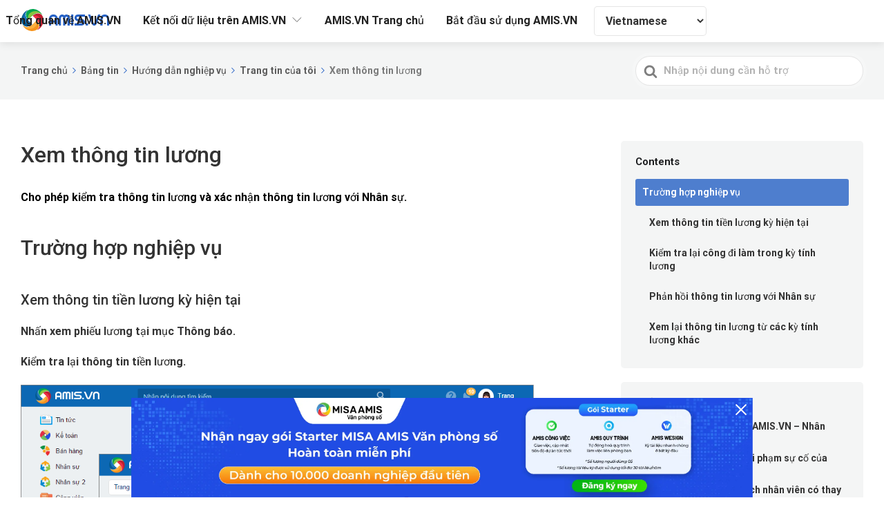

--- FILE ---
content_type: text/html; charset=UTF-8
request_url: https://help.amis.vn/kb/xem_thong_tin_luong
body_size: 20846
content:

<!DOCTYPE html>
<html lang="vi-VN">
	<head>
		<meta http-equiv="x-ua-compatible" content="ie=edge">
		<meta charset="UTF-8" />
		<meta name="viewport" content="width=device-width, initial-scale=1">
		<link rel="profile" href="https://gmpg.org/xfn/11" />
		<!-- Global site tag (gtag.js) - Google Analytics -->
		<script async src="https://www.googletagmanager.com/gtag/js?id=G-ES9TYHD98X"></script>
		<script>
		  window.dataLayer = window.dataLayer || [];
		  function gtag(){dataLayer.push(arguments);}
		  gtag('js', new Date());

		  gtag('config', 'G-ES9TYHD98X');
		</script>
		<title>Xem thông tin lương &#8211; Help AMIS</title>
<meta name='robots' content='max-image-preview:large' />
	<style>img:is([sizes="auto" i], [sizes^="auto," i]) { contain-intrinsic-size: 3000px 1500px }</style>
	<link href='https://fonts.gstatic.com' crossorigin rel='preconnect' />
<link rel="alternate" type="application/rss+xml" title="Dòng thông tin Help AMIS &raquo;" href="https://help.amis.vn/feed" />
<link rel="alternate" type="application/rss+xml" title="Dòng phản hồi Help AMIS &raquo;" href="https://help.amis.vn/comments/feed" />
<script type="text/javascript">
/* <![CDATA[ */
window._wpemojiSettings = {"baseUrl":"https:\/\/s.w.org\/images\/core\/emoji\/15.1.0\/72x72\/","ext":".png","svgUrl":"https:\/\/s.w.org\/images\/core\/emoji\/15.1.0\/svg\/","svgExt":".svg","source":{"concatemoji":"https:\/\/help.amis.vn\/wp-includes\/js\/wp-emoji-release.min.js?ver=6.8.1"}};
/*! This file is auto-generated */
!function(i,n){var o,s,e;function c(e){try{var t={supportTests:e,timestamp:(new Date).valueOf()};sessionStorage.setItem(o,JSON.stringify(t))}catch(e){}}function p(e,t,n){e.clearRect(0,0,e.canvas.width,e.canvas.height),e.fillText(t,0,0);var t=new Uint32Array(e.getImageData(0,0,e.canvas.width,e.canvas.height).data),r=(e.clearRect(0,0,e.canvas.width,e.canvas.height),e.fillText(n,0,0),new Uint32Array(e.getImageData(0,0,e.canvas.width,e.canvas.height).data));return t.every(function(e,t){return e===r[t]})}function u(e,t,n){switch(t){case"flag":return n(e,"\ud83c\udff3\ufe0f\u200d\u26a7\ufe0f","\ud83c\udff3\ufe0f\u200b\u26a7\ufe0f")?!1:!n(e,"\ud83c\uddfa\ud83c\uddf3","\ud83c\uddfa\u200b\ud83c\uddf3")&&!n(e,"\ud83c\udff4\udb40\udc67\udb40\udc62\udb40\udc65\udb40\udc6e\udb40\udc67\udb40\udc7f","\ud83c\udff4\u200b\udb40\udc67\u200b\udb40\udc62\u200b\udb40\udc65\u200b\udb40\udc6e\u200b\udb40\udc67\u200b\udb40\udc7f");case"emoji":return!n(e,"\ud83d\udc26\u200d\ud83d\udd25","\ud83d\udc26\u200b\ud83d\udd25")}return!1}function f(e,t,n){var r="undefined"!=typeof WorkerGlobalScope&&self instanceof WorkerGlobalScope?new OffscreenCanvas(300,150):i.createElement("canvas"),a=r.getContext("2d",{willReadFrequently:!0}),o=(a.textBaseline="top",a.font="600 32px Arial",{});return e.forEach(function(e){o[e]=t(a,e,n)}),o}function t(e){var t=i.createElement("script");t.src=e,t.defer=!0,i.head.appendChild(t)}"undefined"!=typeof Promise&&(o="wpEmojiSettingsSupports",s=["flag","emoji"],n.supports={everything:!0,everythingExceptFlag:!0},e=new Promise(function(e){i.addEventListener("DOMContentLoaded",e,{once:!0})}),new Promise(function(t){var n=function(){try{var e=JSON.parse(sessionStorage.getItem(o));if("object"==typeof e&&"number"==typeof e.timestamp&&(new Date).valueOf()<e.timestamp+604800&&"object"==typeof e.supportTests)return e.supportTests}catch(e){}return null}();if(!n){if("undefined"!=typeof Worker&&"undefined"!=typeof OffscreenCanvas&&"undefined"!=typeof URL&&URL.createObjectURL&&"undefined"!=typeof Blob)try{var e="postMessage("+f.toString()+"("+[JSON.stringify(s),u.toString(),p.toString()].join(",")+"));",r=new Blob([e],{type:"text/javascript"}),a=new Worker(URL.createObjectURL(r),{name:"wpTestEmojiSupports"});return void(a.onmessage=function(e){c(n=e.data),a.terminate(),t(n)})}catch(e){}c(n=f(s,u,p))}t(n)}).then(function(e){for(var t in e)n.supports[t]=e[t],n.supports.everything=n.supports.everything&&n.supports[t],"flag"!==t&&(n.supports.everythingExceptFlag=n.supports.everythingExceptFlag&&n.supports[t]);n.supports.everythingExceptFlag=n.supports.everythingExceptFlag&&!n.supports.flag,n.DOMReady=!1,n.readyCallback=function(){n.DOMReady=!0}}).then(function(){return e}).then(function(){var e;n.supports.everything||(n.readyCallback(),(e=n.source||{}).concatemoji?t(e.concatemoji):e.wpemoji&&e.twemoji&&(t(e.twemoji),t(e.wpemoji)))}))}((window,document),window._wpemojiSettings);
/* ]]> */
</script>
<style id='wp-emoji-styles-inline-css' type='text/css'>

	img.wp-smiley, img.emoji {
		display: inline !important;
		border: none !important;
		box-shadow: none !important;
		height: 1em !important;
		width: 1em !important;
		margin: 0 0.07em !important;
		vertical-align: -0.1em !important;
		background: none !important;
		padding: 0 !important;
	}
</style>
<link rel='stylesheet' id='wp-block-library-css' href='https://help.amis.vn/wp-includes/css/dist/block-library/style.min.css?ver=6.8.1' type='text/css' media='all' />
<style id='wp-block-library-theme-inline-css' type='text/css'>
.wp-block-audio :where(figcaption){color:#555;font-size:13px;text-align:center}.is-dark-theme .wp-block-audio :where(figcaption){color:#ffffffa6}.wp-block-audio{margin:0 0 1em}.wp-block-code{border:1px solid #ccc;border-radius:4px;font-family:Menlo,Consolas,monaco,monospace;padding:.8em 1em}.wp-block-embed :where(figcaption){color:#555;font-size:13px;text-align:center}.is-dark-theme .wp-block-embed :where(figcaption){color:#ffffffa6}.wp-block-embed{margin:0 0 1em}.blocks-gallery-caption{color:#555;font-size:13px;text-align:center}.is-dark-theme .blocks-gallery-caption{color:#ffffffa6}:root :where(.wp-block-image figcaption){color:#555;font-size:13px;text-align:center}.is-dark-theme :root :where(.wp-block-image figcaption){color:#ffffffa6}.wp-block-image{margin:0 0 1em}.wp-block-pullquote{border-bottom:4px solid;border-top:4px solid;color:currentColor;margin-bottom:1.75em}.wp-block-pullquote cite,.wp-block-pullquote footer,.wp-block-pullquote__citation{color:currentColor;font-size:.8125em;font-style:normal;text-transform:uppercase}.wp-block-quote{border-left:.25em solid;margin:0 0 1.75em;padding-left:1em}.wp-block-quote cite,.wp-block-quote footer{color:currentColor;font-size:.8125em;font-style:normal;position:relative}.wp-block-quote:where(.has-text-align-right){border-left:none;border-right:.25em solid;padding-left:0;padding-right:1em}.wp-block-quote:where(.has-text-align-center){border:none;padding-left:0}.wp-block-quote.is-large,.wp-block-quote.is-style-large,.wp-block-quote:where(.is-style-plain){border:none}.wp-block-search .wp-block-search__label{font-weight:700}.wp-block-search__button{border:1px solid #ccc;padding:.375em .625em}:where(.wp-block-group.has-background){padding:1.25em 2.375em}.wp-block-separator.has-css-opacity{opacity:.4}.wp-block-separator{border:none;border-bottom:2px solid;margin-left:auto;margin-right:auto}.wp-block-separator.has-alpha-channel-opacity{opacity:1}.wp-block-separator:not(.is-style-wide):not(.is-style-dots){width:100px}.wp-block-separator.has-background:not(.is-style-dots){border-bottom:none;height:1px}.wp-block-separator.has-background:not(.is-style-wide):not(.is-style-dots){height:2px}.wp-block-table{margin:0 0 1em}.wp-block-table td,.wp-block-table th{word-break:normal}.wp-block-table :where(figcaption){color:#555;font-size:13px;text-align:center}.is-dark-theme .wp-block-table :where(figcaption){color:#ffffffa6}.wp-block-video :where(figcaption){color:#555;font-size:13px;text-align:center}.is-dark-theme .wp-block-video :where(figcaption){color:#ffffffa6}.wp-block-video{margin:0 0 1em}:root :where(.wp-block-template-part.has-background){margin-bottom:0;margin-top:0;padding:1.25em 2.375em}
</style>
<style id='classic-theme-styles-inline-css' type='text/css'>
/*! This file is auto-generated */
.wp-block-button__link{color:#fff;background-color:#32373c;border-radius:9999px;box-shadow:none;text-decoration:none;padding:calc(.667em + 2px) calc(1.333em + 2px);font-size:1.125em}.wp-block-file__button{background:#32373c;color:#fff;text-decoration:none}
</style>
<link rel='stylesheet' id='wp-components-css' href='https://help.amis.vn/wp-includes/css/dist/components/style.min.css?ver=6.8.1' type='text/css' media='all' />
<link rel='stylesheet' id='wp-preferences-css' href='https://help.amis.vn/wp-includes/css/dist/preferences/style.min.css?ver=6.8.1' type='text/css' media='all' />
<link rel='stylesheet' id='wp-block-editor-css' href='https://help.amis.vn/wp-includes/css/dist/block-editor/style.min.css?ver=6.8.1' type='text/css' media='all' />
<link rel='stylesheet' id='wp-reusable-blocks-css' href='https://help.amis.vn/wp-includes/css/dist/reusable-blocks/style.min.css?ver=6.8.1' type='text/css' media='all' />
<link rel='stylesheet' id='wp-patterns-css' href='https://help.amis.vn/wp-includes/css/dist/patterns/style.min.css?ver=6.8.1' type='text/css' media='all' />
<link rel='stylesheet' id='wp-editor-css' href='https://help.amis.vn/wp-includes/css/dist/editor/style.min.css?ver=6.8.1' type='text/css' media='all' />
<link rel='stylesheet' id='ht-blocks-modules-styles-css' href='/wp-content/plugins/heroic-blocks/dist/css/ht-blocks-modules-styles.css?ver=1650521537' type='text/css' media='all' />
<style id='global-styles-inline-css' type='text/css'>
:root{--wp--preset--aspect-ratio--square: 1;--wp--preset--aspect-ratio--4-3: 4/3;--wp--preset--aspect-ratio--3-4: 3/4;--wp--preset--aspect-ratio--3-2: 3/2;--wp--preset--aspect-ratio--2-3: 2/3;--wp--preset--aspect-ratio--16-9: 16/9;--wp--preset--aspect-ratio--9-16: 9/16;--wp--preset--color--black: #000000;--wp--preset--color--cyan-bluish-gray: #abb8c3;--wp--preset--color--white: #fff;--wp--preset--color--pale-pink: #f78da7;--wp--preset--color--vivid-red: #cf2e2e;--wp--preset--color--luminous-vivid-orange: #ff6900;--wp--preset--color--luminous-vivid-amber: #fcb900;--wp--preset--color--light-green-cyan: #7bdcb5;--wp--preset--color--vivid-green-cyan: #00d084;--wp--preset--color--pale-cyan-blue: #8ed1fc;--wp--preset--color--vivid-cyan-blue: #0693e3;--wp--preset--color--vivid-purple: #9b51e0;--wp--preset--color--theme-default: #2561c5;--wp--preset--color--blue: #0069e4;--wp--preset--color--purple: #5749a0;--wp--preset--color--orange: #f0644a;--wp--preset--color--green: #46a162;--wp--preset--color--pale-blue: #7994be;--wp--preset--gradient--vivid-cyan-blue-to-vivid-purple: linear-gradient(135deg,rgba(6,147,227,1) 0%,rgb(155,81,224) 100%);--wp--preset--gradient--light-green-cyan-to-vivid-green-cyan: linear-gradient(135deg,rgb(122,220,180) 0%,rgb(0,208,130) 100%);--wp--preset--gradient--luminous-vivid-amber-to-luminous-vivid-orange: linear-gradient(135deg,rgba(252,185,0,1) 0%,rgba(255,105,0,1) 100%);--wp--preset--gradient--luminous-vivid-orange-to-vivid-red: linear-gradient(135deg,rgba(255,105,0,1) 0%,rgb(207,46,46) 100%);--wp--preset--gradient--very-light-gray-to-cyan-bluish-gray: linear-gradient(135deg,rgb(238,238,238) 0%,rgb(169,184,195) 100%);--wp--preset--gradient--cool-to-warm-spectrum: linear-gradient(135deg,rgb(74,234,220) 0%,rgb(151,120,209) 20%,rgb(207,42,186) 40%,rgb(238,44,130) 60%,rgb(251,105,98) 80%,rgb(254,248,76) 100%);--wp--preset--gradient--blush-light-purple: linear-gradient(135deg,rgb(255,206,236) 0%,rgb(152,150,240) 100%);--wp--preset--gradient--blush-bordeaux: linear-gradient(135deg,rgb(254,205,165) 0%,rgb(254,45,45) 50%,rgb(107,0,62) 100%);--wp--preset--gradient--luminous-dusk: linear-gradient(135deg,rgb(255,203,112) 0%,rgb(199,81,192) 50%,rgb(65,88,208) 100%);--wp--preset--gradient--pale-ocean: linear-gradient(135deg,rgb(255,245,203) 0%,rgb(182,227,212) 50%,rgb(51,167,181) 100%);--wp--preset--gradient--electric-grass: linear-gradient(135deg,rgb(202,248,128) 0%,rgb(113,206,126) 100%);--wp--preset--gradient--midnight: linear-gradient(135deg,rgb(2,3,129) 0%,rgb(40,116,252) 100%);--wp--preset--font-size--small: 13px;--wp--preset--font-size--medium: 20px;--wp--preset--font-size--large: 36px;--wp--preset--font-size--x-large: 42px;--wp--preset--spacing--20: 0.44rem;--wp--preset--spacing--30: 0.67rem;--wp--preset--spacing--40: 1rem;--wp--preset--spacing--50: 1.5rem;--wp--preset--spacing--60: 2.25rem;--wp--preset--spacing--70: 3.38rem;--wp--preset--spacing--80: 5.06rem;--wp--preset--shadow--natural: 6px 6px 9px rgba(0, 0, 0, 0.2);--wp--preset--shadow--deep: 12px 12px 50px rgba(0, 0, 0, 0.4);--wp--preset--shadow--sharp: 6px 6px 0px rgba(0, 0, 0, 0.2);--wp--preset--shadow--outlined: 6px 6px 0px -3px rgba(255, 255, 255, 1), 6px 6px rgba(0, 0, 0, 1);--wp--preset--shadow--crisp: 6px 6px 0px rgba(0, 0, 0, 1);}:where(.is-layout-flex){gap: 0.5em;}:where(.is-layout-grid){gap: 0.5em;}body .is-layout-flex{display: flex;}.is-layout-flex{flex-wrap: wrap;align-items: center;}.is-layout-flex > :is(*, div){margin: 0;}body .is-layout-grid{display: grid;}.is-layout-grid > :is(*, div){margin: 0;}:where(.wp-block-columns.is-layout-flex){gap: 2em;}:where(.wp-block-columns.is-layout-grid){gap: 2em;}:where(.wp-block-post-template.is-layout-flex){gap: 1.25em;}:where(.wp-block-post-template.is-layout-grid){gap: 1.25em;}.has-black-color{color: var(--wp--preset--color--black) !important;}.has-cyan-bluish-gray-color{color: var(--wp--preset--color--cyan-bluish-gray) !important;}.has-white-color{color: var(--wp--preset--color--white) !important;}.has-pale-pink-color{color: var(--wp--preset--color--pale-pink) !important;}.has-vivid-red-color{color: var(--wp--preset--color--vivid-red) !important;}.has-luminous-vivid-orange-color{color: var(--wp--preset--color--luminous-vivid-orange) !important;}.has-luminous-vivid-amber-color{color: var(--wp--preset--color--luminous-vivid-amber) !important;}.has-light-green-cyan-color{color: var(--wp--preset--color--light-green-cyan) !important;}.has-vivid-green-cyan-color{color: var(--wp--preset--color--vivid-green-cyan) !important;}.has-pale-cyan-blue-color{color: var(--wp--preset--color--pale-cyan-blue) !important;}.has-vivid-cyan-blue-color{color: var(--wp--preset--color--vivid-cyan-blue) !important;}.has-vivid-purple-color{color: var(--wp--preset--color--vivid-purple) !important;}.has-black-background-color{background-color: var(--wp--preset--color--black) !important;}.has-cyan-bluish-gray-background-color{background-color: var(--wp--preset--color--cyan-bluish-gray) !important;}.has-white-background-color{background-color: var(--wp--preset--color--white) !important;}.has-pale-pink-background-color{background-color: var(--wp--preset--color--pale-pink) !important;}.has-vivid-red-background-color{background-color: var(--wp--preset--color--vivid-red) !important;}.has-luminous-vivid-orange-background-color{background-color: var(--wp--preset--color--luminous-vivid-orange) !important;}.has-luminous-vivid-amber-background-color{background-color: var(--wp--preset--color--luminous-vivid-amber) !important;}.has-light-green-cyan-background-color{background-color: var(--wp--preset--color--light-green-cyan) !important;}.has-vivid-green-cyan-background-color{background-color: var(--wp--preset--color--vivid-green-cyan) !important;}.has-pale-cyan-blue-background-color{background-color: var(--wp--preset--color--pale-cyan-blue) !important;}.has-vivid-cyan-blue-background-color{background-color: var(--wp--preset--color--vivid-cyan-blue) !important;}.has-vivid-purple-background-color{background-color: var(--wp--preset--color--vivid-purple) !important;}.has-black-border-color{border-color: var(--wp--preset--color--black) !important;}.has-cyan-bluish-gray-border-color{border-color: var(--wp--preset--color--cyan-bluish-gray) !important;}.has-white-border-color{border-color: var(--wp--preset--color--white) !important;}.has-pale-pink-border-color{border-color: var(--wp--preset--color--pale-pink) !important;}.has-vivid-red-border-color{border-color: var(--wp--preset--color--vivid-red) !important;}.has-luminous-vivid-orange-border-color{border-color: var(--wp--preset--color--luminous-vivid-orange) !important;}.has-luminous-vivid-amber-border-color{border-color: var(--wp--preset--color--luminous-vivid-amber) !important;}.has-light-green-cyan-border-color{border-color: var(--wp--preset--color--light-green-cyan) !important;}.has-vivid-green-cyan-border-color{border-color: var(--wp--preset--color--vivid-green-cyan) !important;}.has-pale-cyan-blue-border-color{border-color: var(--wp--preset--color--pale-cyan-blue) !important;}.has-vivid-cyan-blue-border-color{border-color: var(--wp--preset--color--vivid-cyan-blue) !important;}.has-vivid-purple-border-color{border-color: var(--wp--preset--color--vivid-purple) !important;}.has-vivid-cyan-blue-to-vivid-purple-gradient-background{background: var(--wp--preset--gradient--vivid-cyan-blue-to-vivid-purple) !important;}.has-light-green-cyan-to-vivid-green-cyan-gradient-background{background: var(--wp--preset--gradient--light-green-cyan-to-vivid-green-cyan) !important;}.has-luminous-vivid-amber-to-luminous-vivid-orange-gradient-background{background: var(--wp--preset--gradient--luminous-vivid-amber-to-luminous-vivid-orange) !important;}.has-luminous-vivid-orange-to-vivid-red-gradient-background{background: var(--wp--preset--gradient--luminous-vivid-orange-to-vivid-red) !important;}.has-very-light-gray-to-cyan-bluish-gray-gradient-background{background: var(--wp--preset--gradient--very-light-gray-to-cyan-bluish-gray) !important;}.has-cool-to-warm-spectrum-gradient-background{background: var(--wp--preset--gradient--cool-to-warm-spectrum) !important;}.has-blush-light-purple-gradient-background{background: var(--wp--preset--gradient--blush-light-purple) !important;}.has-blush-bordeaux-gradient-background{background: var(--wp--preset--gradient--blush-bordeaux) !important;}.has-luminous-dusk-gradient-background{background: var(--wp--preset--gradient--luminous-dusk) !important;}.has-pale-ocean-gradient-background{background: var(--wp--preset--gradient--pale-ocean) !important;}.has-electric-grass-gradient-background{background: var(--wp--preset--gradient--electric-grass) !important;}.has-midnight-gradient-background{background: var(--wp--preset--gradient--midnight) !important;}.has-small-font-size{font-size: var(--wp--preset--font-size--small) !important;}.has-medium-font-size{font-size: var(--wp--preset--font-size--medium) !important;}.has-large-font-size{font-size: var(--wp--preset--font-size--large) !important;}.has-x-large-font-size{font-size: var(--wp--preset--font-size--x-large) !important;}
:where(.wp-block-post-template.is-layout-flex){gap: 1.25em;}:where(.wp-block-post-template.is-layout-grid){gap: 1.25em;}
:where(.wp-block-columns.is-layout-flex){gap: 2em;}:where(.wp-block-columns.is-layout-grid){gap: 2em;}
:root :where(.wp-block-pullquote){font-size: 1.5em;line-height: 1.6;}
</style>
<link rel='stylesheet' id='dashicons-css' href='https://help.amis.vn/wp-includes/css/dashicons.min.css?ver=6.8.1' type='text/css' media='all' />
<link rel='stylesheet' id='post-views-counter-frontend-css' href='/wp-content/plugins/post-views-counter/css/frontend.css?ver=1.3.1' type='text/css' media='all' />
<link rel='stylesheet' id='wpfront-scroll-top-css' href='/wp-content/plugins/wpfront-scroll-top/css/wpfront-scroll-top.min.css?ver=2.0.2' type='text/css' media='all' />
<link rel='stylesheet' id='ivory-search-styles-css' href='/wp-content/plugins/add-search-to-menu/public/css/ivory-search.min.css?ver=4.6.4' type='text/css' media='all' />
<link rel='stylesheet' id='hfe-style-css' href='/wp-content/plugins/header-footer-elementor/assets/css/header-footer-elementor.css?ver=1.1.4' type='text/css' media='all' />
<link rel='stylesheet' id='elementor-icons-css' href='/wp-content/plugins/elementor/assets/lib/eicons/css/elementor-icons.min.css?ver=5.4.0' type='text/css' media='all' />
<link rel='stylesheet' id='elementor-animations-css' href='/wp-content/plugins/elementor/assets/lib/animations/animations.min.css?ver=2.7.4' type='text/css' media='all' />
<link rel='stylesheet' id='elementor-frontend-css' href='/wp-content/plugins/elementor/assets/css/frontend.min.css?ver=2.7.4' type='text/css' media='all' />
<link rel='stylesheet' id='elementor-global-css' href='/wp-content/uploads/elementor/css/global.css?ver=1573116607' type='text/css' media='all' />
<link rel='stylesheet' id='ht-theme-style-css' href='/wp-content/themes/knowall/css/style.css?ver=1.9.0' type='text/css' media='all' />
<link rel='stylesheet' id='wpoa-style-css' href='/wp-content/plugins/MISA-ID/wp-oauth.css?ver=6.8.1' type='text/css' media='all' />
<link rel='stylesheet' id='google-fonts-1-css' href='https://fonts.googleapis.com/css?family=Roboto%3A100%2C100italic%2C200%2C200italic%2C300%2C300italic%2C400%2C400italic%2C500%2C500italic%2C600%2C600italic%2C700%2C700italic%2C800%2C800italic%2C900%2C900italic%7CRoboto+Slab%3A100%2C100italic%2C200%2C200italic%2C300%2C300italic%2C400%2C400italic%2C500%2C500italic%2C600%2C600italic%2C700%2C700italic%2C800%2C800italic%2C900%2C900italic&#038;subset=vietnamese&#038;ver=6.8.1' type='text/css' media='all' />

<script>
if (document.location.protocol != "https:") {
    document.location = document.URL.replace(/^http:/i, "https:");
}
</script>
<script type="text/javascript" src="https://help.amis.vn/wp-includes/js/jquery/jquery.min.js?ver=3.7.1" id="jquery-core-js"></script>
<script type="text/javascript" src="https://help.amis.vn/wp-includes/js/jquery/jquery-migrate.min.js?ver=3.4.1" id="jquery-migrate-js"></script>
<script type="text/javascript" id="wpoa-cvars-js-extra">
/* <![CDATA[ */
var wpoa_cvars = {"ajaxurl":"https:\/\/help.amis.vn\/wp-admin\/admin-ajax.php","template_directory":"\/wp-content\/themes\/knowall","stylesheet_directory":"\/wp-content\/themes\/knowall","plugins_url":"\/wp-content\/plugins","plugin_dir_url":"\/wp-content\/plugins\/MISA-ID\/","url":"https:\/\/help.amis.vn","logout_url":"https:\/\/help.amis.vn\/wp_login?action=logout&_wpnonce=3066d15b88","show_login_messages":"","logout_inactive_users":"0","logged_in":""};
/* ]]> */
</script>
<script type="text/javascript" src="/wp-content/plugins/MISA-ID/cvars.js?ver=6.8.1" id="wpoa-cvars-js"></script>
<script type="text/javascript" src="/wp-content/plugins/MISA-ID/wp-oauth.js?ver=6.8.1" id="wpoa-script-js"></script>
<link rel="https://api.w.org/" href="https://help.amis.vn/wp-json/" /><link rel="alternate" title="JSON" type="application/json" href="https://help.amis.vn/wp-json/wp/v2/ht-kb/16314" /><link rel="EditURI" type="application/rsd+xml" title="RSD" href="https://help.amis.vn/xmlrpc.php?rsd" />
<link rel="canonical" href="https://help.amis.vn/kb/xem_thong_tin_luong" />
<link rel='shortlink' href='https://help.amis.vn/?p=16314' />
<link rel="alternate" title="oEmbed (JSON)" type="application/json+oembed" href="https://help.amis.vn/wp-json/oembed/1.0/embed?url=https%3A%2F%2Fhelp.amis.vn%2Fkb%2Fxem_thong_tin_luong" />
<link rel="alternate" title="oEmbed (XML)" type="text/xml+oembed" href="https://help.amis.vn/wp-json/oembed/1.0/embed?url=https%3A%2F%2Fhelp.amis.vn%2Fkb%2Fxem_thong_tin_luong&#038;format=xml" />

<!-- This site is using AdRotate v5.9.1.1 to display their advertisements - https://ajdg.solutions/ -->
<!-- AdRotate CSS -->
<style type="text/css" media="screen">
	.g { margin:0px; padding:0px; overflow:hidden; line-height:1; zoom:1; }
	.g img { height:auto; }
	.g-col { position:relative; float:left; }
	.g-col:first-child { margin-left: 0; }
	.g-col:last-child { margin-right: 0; }
	@media only screen and (max-width: 480px) {
		.g-col, .g-dyn, .g-single { width:100%; margin-left:0; margin-right:0; }
	}
</style>
<!-- /AdRotate CSS -->

<!-- HKB CSS Variables --><style>:root {--hkb-main-container-width: 1200px;--hkb-link-color: #2358a1;--hkb-link-color-hover: #2861b0;--hkb-header-style-bg: #2358a1;--hkb-header-style-graddir: 90deg;--hkb-header-style-grad1: #2358a1;--hkb-header-style-grad2: #2358a1;--hkb-header-text-color: #ffffff;}</style><meta name="generator" content="Heroic Knowledge Base v3.10.3" />
<meta name="generator" content="KnowAll v1.9.0" />
<link rel="icon" href="/wp-content/uploads/2019/11/cropped-Icon-ung-dung-AMIS.VN_ic_knowledge-copy-2-32x32.png" sizes="32x32" />
<link rel="icon" href="/wp-content/uploads/2019/11/cropped-Icon-ung-dung-AMIS.VN_ic_knowledge-copy-2-192x192.png" sizes="192x192" />
<link rel="apple-touch-icon" href="/wp-content/uploads/2019/11/cropped-Icon-ung-dung-AMIS.VN_ic_knowledge-copy-2-180x180.png" />
<meta name="msapplication-TileImage" content="/wp-content/uploads/2019/11/cropped-Icon-ung-dung-AMIS.VN_ic_knowledge-copy-2-270x270.png" />
<style id="kirki-inline-styles">.site-header{background-image:url("/wp-content/uploads/2020/05/Banner-1920.svg");background-color:#00b4b3;background-repeat:no-repeat;background-position:center center;background-attachment:scroll;-webkit-background-size:cover;-moz-background-size:cover;-ms-background-size:cover;-o-background-size:cover;background-size:cover;}.site-header .site-header__title, .nav-header ul li a{color:#fff;}.nav-header .nav-header__mtoggle span, .nav-header .nav-header__mtoggle span::before, .nav-header .nav-header__mtoggle span::after{background:#fff;}a{color:#2561c5;}button, input[type="reset"], input[type="submit"], input[type="button"], .hkb-article__content ol li:before, .hkb-article__content ul li:before, .hkb_widget_exit__btn{background:#2561c5;}.hkb-breadcrumbs__icon{fill:#2561c5;}.hkb-article__title a:hover, .hkb-article__link:hover h2, .ht-post__title a:hover, .hkb-category .hkb-category__articlelist a{color:#2561c5;}.hkb-article-attachment__icon{fill:#2561c5;}a:hover, .hkb-category .hkb-category__articlelist a:hover{color:#2561c5;}button:hover, input[type="reset"]:hover, input[type="submit"]:hover, input[type="button"]:hover, .ht-transferbox__btn:hover{background:#2561c5;}.ht-container{max-width:1300px;}.ht-sitecontainer--boxed{max-width:1300px;}h1, h2, h3, h4, h5, h6{font-family:Roboto;font-weight:700;letter-spacing:0px;text-transform:none;color:#000000;}body, button, input, optgroup, select, textarea{font-family:Roboto;font-size:16px;font-weight:400;letter-spacing:0px;line-height:1.42857143;color:#000000;}.hkb-category .hkb-category__iconwrap, .ht-categoryheader .hkb-category__iconwrap{flex-basis:34px;min-width:34px;}.hkb-category .hkb-category__iconwrap img, .ht-categoryheader .hkb-category__iconwrap img{max-width:34px;}.hkb-category .hkb-category__iconwrap img, .ht-categoryheader .hkb-category__iconwrap img, .hkb-category .hkb-category__iconwrap, .ht-categoryheader .hkb-category__iconwrap, .ht-categoryheader .hkb-category__iconwrap svg{max-height:34px;}.nav-header > ul > li.menu-item-has-children > a::after {background-image: url("data:image/svg+xml,%3Csvg xmlns='http://www.w3.org/2000/svg' viewBox='0 0 34.1 19' fill='%23ffffff'%3E%3Cpath d='M17 19c-0.5 0-1-0.2-1.4-0.6L0.6 3.4c-0.8-0.8-0.8-2 0-2.8 0.8-0.8 2-0.8 2.8 0L17 14.2 30.7 0.6c0.8-0.8 2-0.8 2.8 0 0.8 0.8 0.8 2 0 2.8L18.4 18.4C18 18.8 17.5 19 17 19z'/%3E%3C/svg%3E");}.ht-container, .ht-sitecontainer--boxed { max-width: 1300px }.hkb-category .hkb-category__link { border-bottom: 1px solid #e6e6e6; } .hkb-category.hkb-category--witharticles { border-bottom: 1px solid #e6e6e6; }.hkb_widget_toc ol li.active > a { background: rgba( 37 ,97, 197, 0.8); }.site-header__banner {
    /* box-shadow: 0 0 black; */
    height: 61px;
    /* color: #212121; */
    background-color: #ffffff;
    box-shadow: 0 2px 12px rgba(0, 0, 0, .1);
}
.nav-header ul li a {
		font-size: 16px;
  color: #212121;
}
.site-logo img {
    max-width: 100%;
    height: auto;
    
    position: absolute;
    bottom: 13px;
}
.nav-header{
		position: absolute;
		right: 257px
}
.site-footer{
		background-color: #242e39;
}
.footer-support{
		font-size: 16px;
    color: #ffffff;
		padding-top: 3px;
}
.footer-support-next{
		font-size: 20px;
 font-weight: 700;
 color: #fea44d;
		padding-left: 5px;
}
.support-line {
    padding-bottom: 19px;
    border-bottom: solid 1px rgba(255, 255, 255, .1);
    width: 55%;
		display: inline-flex;
}
.site-footer__copyright{
		width:1321px
}
.list-contact {
    display: inline-flex;
		padding-bottom: 30px;
}
.support-unit {
    padding-top: 18px;
    width: 210px;
}
.supporter-title {
    color: #ffffff;
    padding-bottom: 30px;
}
.support-underline {
    padding-bottom: 15px;
    border-bottom: solid 1.5px #007dc3;
}
.copy-right{
		top: 30px;
    background-color: #171d24;
    width: 2060px;
    height: 71px;
    position: relative;
    right: 482px;
}
.contact-info{
		    padding-bottom: 5px;
}
.copy-right-text {
    font-size: 12px;
    color: #a1a3a8;
    padding-top: 23px;
    position: relative;
    left: 479px;
}
.support-content {
    font-size: 12px;
    color: #a1a3a8;
}
.hkb-category:not(.hkb-category--witharticles) .hkb-category__link:hover {
    /* background: #fafafa; */
    background-color: #e7e9fd;
    border-radius: 8px;
}
.hkb-archive__title {
    font-size: 22px;
    margin: 0 0 20px;
    padding: 0 0 10px;
    text-align: center;
    border-bottom:none;
}
.editor-styles-wrapper blockquote {
    padding: 0 0 0 22px;
    margin: 44px 0;
    color: #1a1a1a;
    font-size: 18px;
    line-height: 1.45;
     border-left: none; 
}
.widget {
    -webkit-border-radius: 5px;
    -moz-border-radius: 5px;
    -ms-border-radius: 5px;
    border-radius: 5px;
    background: #f4f5f5;
    padding: 21px;
    margin: 0 0 20px;
    font-size: 14px;
    line-height: 1.4;
}
.wp-block-freeform.block-library-rich-text__tinymce blockquote {
    margin: 0;
    box-shadow: inset 0 0 0 0 #e2e4e7;
    border-left: none; 
    padding-left: 1em;
}
.wp-block-freeform.block-library-rich-text__tinymce blockquote {
    margin: 0;
    box-shadow: inset 0 0 0 0 #e2e4e7;
    border-left: none; 
    padding-left: 1em;
}
.editor-styles-wrapper blockquote {
    padding: 0 0 0 22px;
    margin: 44px 0;
    color: #1a1a1a;
    font-size: 18px;
    line-height: 1.45;
    border-left: none ;
}
.hkb-article__content blockquote {
    padding: 0 0 0 22px;
    margin: 44px 0;
    color: #1a1a1a;
    font-size: 18px;
    line-height: 1.45;
    border-left: none;
}
.hkb-category.hkb-category--style9 .hkb-category__iconwrap img {
    margin: 0 auto;
    padding-bottom: 5px;
}
.nav-header > ul > li.menu-item-has-children > a::after {
    background-image: url("/wp-content/uploads/2019/12/icon_mui-ten_menu_16x16px.svg");
		height: 11px;
    width: 16px;
		margin: 0 0 1px 8px;
}
.hkb-category .hkb-category__title {
    width: 100%;
    font-size: 16px;
		font-weight:500;
    line-height: 1.25;
    color: #1f1f1f;
    margin: 0;
}
.home{
		overflow-x:hidden;
}
.wp-block-freeform.block-library-rich-text__tinymce blockquote {
    margin: 0;
    box-shadow: inset 0 0 0 0 #e2e4e7;
   border-left: none!important; 
    padding-left: 1em;
}
.editor-styles-wrapper blockquote {
    padding: 0 0 0 22px;
    margin: 44px 0;
    color: #1a1a1a;
    font-size: 18px;
    line-height: 1.45;
    border-left: none!important;
}
body.mce-content-body {
    max-width: 100% !important;
    margin-left: auto;
    margin-right: auto;
}

body.wp-autoresize {
    padding-left: 15px!important;
    padding-right: 15px !important;
}
body{
		overflow-x : hidden
}
.TogglePanel_Heading{
		background-repeat: no-repeat;
    BACKGROUND-POSITION: Left center;
    padding-left: 20px;
    padding-top: 4px;
    padding-right: 4px;
    padding-bottom: 4px;
    cursor: pointer;
    border-left: 0px solid white;
    border-top: 0px solid white;
    vertical-align: top;
}
@media only screen 
		and (min-width: 320px)
		and (max-width: 767px){
   body{
		overflow-x : auto;
}
		.nav-header > ul ul a {
    padding: 5px 20px 5px 30px;
    color: rgba(0, 0, 0, 0.7) !important;
}
.nav-header ul li a {
    font-size: 12px;
    color: #212121;
}
				.nav-header > ul {
    -moz-transition: all 0.5s ease-in-out;
    -o-transition: all 0.5s ease-in-out;
    -webkit-transition: all 0.5s ease-in-out;
    -ms-transition: all 0.5s ease-in-out;
    transition: all 0.5s ease-in-out;
    opacity: 0;
    max-height: 0;
    visibility: hidden;
    overflow: hidden;
    width: 300%;
    z-index: 99999;
    clear: both;
    background: #fff;
    font-size: 15px;
    line-height: 1.3;
    position: absolute;
    left: 0;
    top: 84px;
    box-shadow: 0px 5px 20px rgba(0, 0, 0, 0.15);
}
		.list-contact{
				display:block
		}
		.site-footer__copyright {
    width: 100%;
    }
  .copy-right {
    padding-left: -17px;
    top: 30px;
    background-color: #171d24;
    width: 109%;
    height: 71px;
    position: relative;
    right: 14px;
    border-left: solid -15px;
  }
		.copy-right-text {
    font-size: 12px;
    color: #a1a3a8;
    padding-top: 23px;
    position: relative;
    left: 0px;
    text-align: center;
}
		.support-line {
    padding-bottom: 19px;
    border-bottom: solid 1px rgba(255, 255, 255, .1);
    width: 100%;
				display:block;
}
		.support-unit {
    padding-top: 18px;
    width: 100%;
}

		.footer-support {
    font-size: 16px;
    color: #ffffff;
}
		.footer-support-next {
    font-size: 20px;
    font-weight: 700;
    color: #fea44d;
}
		.nav-header {
    position: absolute;
    right: 90px;
    }
}
@media only screen
  and (min-device-width: 768px)
  and (max-device-width: 1024px)
 {
 .copy-right {
    top: 30px;
    background-color: #171d24;
    width: 100%;
    height: 71px;
    position: relative;
    right: 587px;
}
		 .copy-right-text {
    font-size: 12px;
    color: #a1a3a8;
    padding-top: 23px;
    position: relative;
    left: 591px;
}
		 .list-contact {
    display: block;
}
		 .nav-header > ul > li {
    float: left;
    margin: 0px; 
    padding: 0;
}
.nav-header {
    position: absolute;
    right: -3px;
}
		 
}
@media only screen 
		and (min-width: 320px)
		and (max-width: 480px){
				.nav-header__mtoggle{
					padding: 14px 30px 13px 0 !important;
			border-radius: 3px;
			
				}
				.nav-header .nav-header__mtoggle span, .nav-header .nav-header__mtoggle span::before, .nav-header .nav-header__mtoggle span::after {
    -moz-transition: all 0.5s ease-in-out;
    -o-transition: all 0.5s ease-in-out;
    -webkit-transition: all 0.5s ease-in-out;
    -ms-transition: all 0.5s ease-in-out;
    transition: all 0.5s ease-in-out;
    cursor: pointer;
    height: 4px;
    width: 30px;
    background: #2561c5;
    position: absolute;
    display: block;
    content: '';
    border-radius: 3px;
}
}/* cyrillic-ext */
@font-face {
  font-family: 'Roboto';
  font-style: normal;
  font-weight: 400;
  font-stretch: normal;
  font-display: swap;
  src: url(/wp-content/fonts/roboto/font) format('woff');
  unicode-range: U+0460-052F, U+1C80-1C8A, U+20B4, U+2DE0-2DFF, U+A640-A69F, U+FE2E-FE2F;
}
/* cyrillic */
@font-face {
  font-family: 'Roboto';
  font-style: normal;
  font-weight: 400;
  font-stretch: normal;
  font-display: swap;
  src: url(/wp-content/fonts/roboto/font) format('woff');
  unicode-range: U+0301, U+0400-045F, U+0490-0491, U+04B0-04B1, U+2116;
}
/* greek-ext */
@font-face {
  font-family: 'Roboto';
  font-style: normal;
  font-weight: 400;
  font-stretch: normal;
  font-display: swap;
  src: url(/wp-content/fonts/roboto/font) format('woff');
  unicode-range: U+1F00-1FFF;
}
/* greek */
@font-face {
  font-family: 'Roboto';
  font-style: normal;
  font-weight: 400;
  font-stretch: normal;
  font-display: swap;
  src: url(/wp-content/fonts/roboto/font) format('woff');
  unicode-range: U+0370-0377, U+037A-037F, U+0384-038A, U+038C, U+038E-03A1, U+03A3-03FF;
}
/* math */
@font-face {
  font-family: 'Roboto';
  font-style: normal;
  font-weight: 400;
  font-stretch: normal;
  font-display: swap;
  src: url(/wp-content/fonts/roboto/font) format('woff');
  unicode-range: U+0302-0303, U+0305, U+0307-0308, U+0310, U+0312, U+0315, U+031A, U+0326-0327, U+032C, U+032F-0330, U+0332-0333, U+0338, U+033A, U+0346, U+034D, U+0391-03A1, U+03A3-03A9, U+03B1-03C9, U+03D1, U+03D5-03D6, U+03F0-03F1, U+03F4-03F5, U+2016-2017, U+2034-2038, U+203C, U+2040, U+2043, U+2047, U+2050, U+2057, U+205F, U+2070-2071, U+2074-208E, U+2090-209C, U+20D0-20DC, U+20E1, U+20E5-20EF, U+2100-2112, U+2114-2115, U+2117-2121, U+2123-214F, U+2190, U+2192, U+2194-21AE, U+21B0-21E5, U+21F1-21F2, U+21F4-2211, U+2213-2214, U+2216-22FF, U+2308-230B, U+2310, U+2319, U+231C-2321, U+2336-237A, U+237C, U+2395, U+239B-23B7, U+23D0, U+23DC-23E1, U+2474-2475, U+25AF, U+25B3, U+25B7, U+25BD, U+25C1, U+25CA, U+25CC, U+25FB, U+266D-266F, U+27C0-27FF, U+2900-2AFF, U+2B0E-2B11, U+2B30-2B4C, U+2BFE, U+3030, U+FF5B, U+FF5D, U+1D400-1D7FF, U+1EE00-1EEFF;
}
/* symbols */
@font-face {
  font-family: 'Roboto';
  font-style: normal;
  font-weight: 400;
  font-stretch: normal;
  font-display: swap;
  src: url(/wp-content/fonts/roboto/font) format('woff');
  unicode-range: U+0001-000C, U+000E-001F, U+007F-009F, U+20DD-20E0, U+20E2-20E4, U+2150-218F, U+2190, U+2192, U+2194-2199, U+21AF, U+21E6-21F0, U+21F3, U+2218-2219, U+2299, U+22C4-22C6, U+2300-243F, U+2440-244A, U+2460-24FF, U+25A0-27BF, U+2800-28FF, U+2921-2922, U+2981, U+29BF, U+29EB, U+2B00-2BFF, U+4DC0-4DFF, U+FFF9-FFFB, U+10140-1018E, U+10190-1019C, U+101A0, U+101D0-101FD, U+102E0-102FB, U+10E60-10E7E, U+1D2C0-1D2D3, U+1D2E0-1D37F, U+1F000-1F0FF, U+1F100-1F1AD, U+1F1E6-1F1FF, U+1F30D-1F30F, U+1F315, U+1F31C, U+1F31E, U+1F320-1F32C, U+1F336, U+1F378, U+1F37D, U+1F382, U+1F393-1F39F, U+1F3A7-1F3A8, U+1F3AC-1F3AF, U+1F3C2, U+1F3C4-1F3C6, U+1F3CA-1F3CE, U+1F3D4-1F3E0, U+1F3ED, U+1F3F1-1F3F3, U+1F3F5-1F3F7, U+1F408, U+1F415, U+1F41F, U+1F426, U+1F43F, U+1F441-1F442, U+1F444, U+1F446-1F449, U+1F44C-1F44E, U+1F453, U+1F46A, U+1F47D, U+1F4A3, U+1F4B0, U+1F4B3, U+1F4B9, U+1F4BB, U+1F4BF, U+1F4C8-1F4CB, U+1F4D6, U+1F4DA, U+1F4DF, U+1F4E3-1F4E6, U+1F4EA-1F4ED, U+1F4F7, U+1F4F9-1F4FB, U+1F4FD-1F4FE, U+1F503, U+1F507-1F50B, U+1F50D, U+1F512-1F513, U+1F53E-1F54A, U+1F54F-1F5FA, U+1F610, U+1F650-1F67F, U+1F687, U+1F68D, U+1F691, U+1F694, U+1F698, U+1F6AD, U+1F6B2, U+1F6B9-1F6BA, U+1F6BC, U+1F6C6-1F6CF, U+1F6D3-1F6D7, U+1F6E0-1F6EA, U+1F6F0-1F6F3, U+1F6F7-1F6FC, U+1F700-1F7FF, U+1F800-1F80B, U+1F810-1F847, U+1F850-1F859, U+1F860-1F887, U+1F890-1F8AD, U+1F8B0-1F8BB, U+1F8C0-1F8C1, U+1F900-1F90B, U+1F93B, U+1F946, U+1F984, U+1F996, U+1F9E9, U+1FA00-1FA6F, U+1FA70-1FA7C, U+1FA80-1FA89, U+1FA8F-1FAC6, U+1FACE-1FADC, U+1FADF-1FAE9, U+1FAF0-1FAF8, U+1FB00-1FBFF;
}
/* vietnamese */
@font-face {
  font-family: 'Roboto';
  font-style: normal;
  font-weight: 400;
  font-stretch: normal;
  font-display: swap;
  src: url(/wp-content/fonts/roboto/font) format('woff');
  unicode-range: U+0102-0103, U+0110-0111, U+0128-0129, U+0168-0169, U+01A0-01A1, U+01AF-01B0, U+0300-0301, U+0303-0304, U+0308-0309, U+0323, U+0329, U+1EA0-1EF9, U+20AB;
}
/* latin-ext */
@font-face {
  font-family: 'Roboto';
  font-style: normal;
  font-weight: 400;
  font-stretch: normal;
  font-display: swap;
  src: url(/wp-content/fonts/roboto/font) format('woff');
  unicode-range: U+0100-02BA, U+02BD-02C5, U+02C7-02CC, U+02CE-02D7, U+02DD-02FF, U+0304, U+0308, U+0329, U+1D00-1DBF, U+1E00-1E9F, U+1EF2-1EFF, U+2020, U+20A0-20AB, U+20AD-20C0, U+2113, U+2C60-2C7F, U+A720-A7FF;
}
/* latin */
@font-face {
  font-family: 'Roboto';
  font-style: normal;
  font-weight: 400;
  font-stretch: normal;
  font-display: swap;
  src: url(/wp-content/fonts/roboto/font) format('woff');
  unicode-range: U+0000-00FF, U+0131, U+0152-0153, U+02BB-02BC, U+02C6, U+02DA, U+02DC, U+0304, U+0308, U+0329, U+2000-206F, U+20AC, U+2122, U+2191, U+2193, U+2212, U+2215, U+FEFF, U+FFFD;
}
/* cyrillic-ext */
@font-face {
  font-family: 'Roboto';
  font-style: normal;
  font-weight: 700;
  font-stretch: normal;
  font-display: swap;
  src: url(/wp-content/fonts/roboto/font) format('woff');
  unicode-range: U+0460-052F, U+1C80-1C8A, U+20B4, U+2DE0-2DFF, U+A640-A69F, U+FE2E-FE2F;
}
/* cyrillic */
@font-face {
  font-family: 'Roboto';
  font-style: normal;
  font-weight: 700;
  font-stretch: normal;
  font-display: swap;
  src: url(/wp-content/fonts/roboto/font) format('woff');
  unicode-range: U+0301, U+0400-045F, U+0490-0491, U+04B0-04B1, U+2116;
}
/* greek-ext */
@font-face {
  font-family: 'Roboto';
  font-style: normal;
  font-weight: 700;
  font-stretch: normal;
  font-display: swap;
  src: url(/wp-content/fonts/roboto/font) format('woff');
  unicode-range: U+1F00-1FFF;
}
/* greek */
@font-face {
  font-family: 'Roboto';
  font-style: normal;
  font-weight: 700;
  font-stretch: normal;
  font-display: swap;
  src: url(/wp-content/fonts/roboto/font) format('woff');
  unicode-range: U+0370-0377, U+037A-037F, U+0384-038A, U+038C, U+038E-03A1, U+03A3-03FF;
}
/* math */
@font-face {
  font-family: 'Roboto';
  font-style: normal;
  font-weight: 700;
  font-stretch: normal;
  font-display: swap;
  src: url(/wp-content/fonts/roboto/font) format('woff');
  unicode-range: U+0302-0303, U+0305, U+0307-0308, U+0310, U+0312, U+0315, U+031A, U+0326-0327, U+032C, U+032F-0330, U+0332-0333, U+0338, U+033A, U+0346, U+034D, U+0391-03A1, U+03A3-03A9, U+03B1-03C9, U+03D1, U+03D5-03D6, U+03F0-03F1, U+03F4-03F5, U+2016-2017, U+2034-2038, U+203C, U+2040, U+2043, U+2047, U+2050, U+2057, U+205F, U+2070-2071, U+2074-208E, U+2090-209C, U+20D0-20DC, U+20E1, U+20E5-20EF, U+2100-2112, U+2114-2115, U+2117-2121, U+2123-214F, U+2190, U+2192, U+2194-21AE, U+21B0-21E5, U+21F1-21F2, U+21F4-2211, U+2213-2214, U+2216-22FF, U+2308-230B, U+2310, U+2319, U+231C-2321, U+2336-237A, U+237C, U+2395, U+239B-23B7, U+23D0, U+23DC-23E1, U+2474-2475, U+25AF, U+25B3, U+25B7, U+25BD, U+25C1, U+25CA, U+25CC, U+25FB, U+266D-266F, U+27C0-27FF, U+2900-2AFF, U+2B0E-2B11, U+2B30-2B4C, U+2BFE, U+3030, U+FF5B, U+FF5D, U+1D400-1D7FF, U+1EE00-1EEFF;
}
/* symbols */
@font-face {
  font-family: 'Roboto';
  font-style: normal;
  font-weight: 700;
  font-stretch: normal;
  font-display: swap;
  src: url(/wp-content/fonts/roboto/font) format('woff');
  unicode-range: U+0001-000C, U+000E-001F, U+007F-009F, U+20DD-20E0, U+20E2-20E4, U+2150-218F, U+2190, U+2192, U+2194-2199, U+21AF, U+21E6-21F0, U+21F3, U+2218-2219, U+2299, U+22C4-22C6, U+2300-243F, U+2440-244A, U+2460-24FF, U+25A0-27BF, U+2800-28FF, U+2921-2922, U+2981, U+29BF, U+29EB, U+2B00-2BFF, U+4DC0-4DFF, U+FFF9-FFFB, U+10140-1018E, U+10190-1019C, U+101A0, U+101D0-101FD, U+102E0-102FB, U+10E60-10E7E, U+1D2C0-1D2D3, U+1D2E0-1D37F, U+1F000-1F0FF, U+1F100-1F1AD, U+1F1E6-1F1FF, U+1F30D-1F30F, U+1F315, U+1F31C, U+1F31E, U+1F320-1F32C, U+1F336, U+1F378, U+1F37D, U+1F382, U+1F393-1F39F, U+1F3A7-1F3A8, U+1F3AC-1F3AF, U+1F3C2, U+1F3C4-1F3C6, U+1F3CA-1F3CE, U+1F3D4-1F3E0, U+1F3ED, U+1F3F1-1F3F3, U+1F3F5-1F3F7, U+1F408, U+1F415, U+1F41F, U+1F426, U+1F43F, U+1F441-1F442, U+1F444, U+1F446-1F449, U+1F44C-1F44E, U+1F453, U+1F46A, U+1F47D, U+1F4A3, U+1F4B0, U+1F4B3, U+1F4B9, U+1F4BB, U+1F4BF, U+1F4C8-1F4CB, U+1F4D6, U+1F4DA, U+1F4DF, U+1F4E3-1F4E6, U+1F4EA-1F4ED, U+1F4F7, U+1F4F9-1F4FB, U+1F4FD-1F4FE, U+1F503, U+1F507-1F50B, U+1F50D, U+1F512-1F513, U+1F53E-1F54A, U+1F54F-1F5FA, U+1F610, U+1F650-1F67F, U+1F687, U+1F68D, U+1F691, U+1F694, U+1F698, U+1F6AD, U+1F6B2, U+1F6B9-1F6BA, U+1F6BC, U+1F6C6-1F6CF, U+1F6D3-1F6D7, U+1F6E0-1F6EA, U+1F6F0-1F6F3, U+1F6F7-1F6FC, U+1F700-1F7FF, U+1F800-1F80B, U+1F810-1F847, U+1F850-1F859, U+1F860-1F887, U+1F890-1F8AD, U+1F8B0-1F8BB, U+1F8C0-1F8C1, U+1F900-1F90B, U+1F93B, U+1F946, U+1F984, U+1F996, U+1F9E9, U+1FA00-1FA6F, U+1FA70-1FA7C, U+1FA80-1FA89, U+1FA8F-1FAC6, U+1FACE-1FADC, U+1FADF-1FAE9, U+1FAF0-1FAF8, U+1FB00-1FBFF;
}
/* vietnamese */
@font-face {
  font-family: 'Roboto';
  font-style: normal;
  font-weight: 700;
  font-stretch: normal;
  font-display: swap;
  src: url(/wp-content/fonts/roboto/font) format('woff');
  unicode-range: U+0102-0103, U+0110-0111, U+0128-0129, U+0168-0169, U+01A0-01A1, U+01AF-01B0, U+0300-0301, U+0303-0304, U+0308-0309, U+0323, U+0329, U+1EA0-1EF9, U+20AB;
}
/* latin-ext */
@font-face {
  font-family: 'Roboto';
  font-style: normal;
  font-weight: 700;
  font-stretch: normal;
  font-display: swap;
  src: url(/wp-content/fonts/roboto/font) format('woff');
  unicode-range: U+0100-02BA, U+02BD-02C5, U+02C7-02CC, U+02CE-02D7, U+02DD-02FF, U+0304, U+0308, U+0329, U+1D00-1DBF, U+1E00-1E9F, U+1EF2-1EFF, U+2020, U+20A0-20AB, U+20AD-20C0, U+2113, U+2C60-2C7F, U+A720-A7FF;
}
/* latin */
@font-face {
  font-family: 'Roboto';
  font-style: normal;
  font-weight: 700;
  font-stretch: normal;
  font-display: swap;
  src: url(/wp-content/fonts/roboto/font) format('woff');
  unicode-range: U+0000-00FF, U+0131, U+0152-0153, U+02BB-02BC, U+02C6, U+02DA, U+02DC, U+0304, U+0308, U+0329, U+2000-206F, U+20AC, U+2122, U+2191, U+2193, U+2212, U+2215, U+FEFF, U+FFFD;
}</style>		<!-- website monitor -->
		<script defer src="https://www.misa.vn/sites/utilities/share-utilities.js"></script>
		<!-- end -->
	</head>
<body class="wp-singular ht_kb-template-default single single-ht_kb postid-16314 single-format-standard wp-embed-responsive wp-theme-knowall ht-kb knowall ehf-template-knowall ehf-stylesheet-knowall elementor-default" itemscope itemtype="https://schema.org/WebPage" data-spy="scroll" data-offset="30" data-target="#navtoc">
<div class="ht-sitecontainer ht-sitecontainer--wide">

<!-- .site-header -->
<div class="site-header">

	<header class="site-header__banner" itemscope itemtype="http://schema.org/WPHeader">
	<div class="ht-container">

		<!-- .site-logo -->
		<div class="site-logo">
			<a href="https://help.amis.vn" data-ht-sitetitle="Help AMIS">
													
		<img alt="Help AMIS" src="/wp-content/uploads/2019/11/Logo_AMIS.svg" />

														<meta itemprop="headline" content="Help AMIS">
							</a>
		</div>
		<!-- /.site-logo -->

					<!-- .nav-header -->
			<nav class="nav-header" itemscope itemtype="https://schema.org/SiteNavigationElement">
				<button id="ht-navtoggle" class="nav-header__mtoggle"><span>Menu</span></button>
				<ul id="menu-knowall-navigation-menu" class="nav-header__menuwrapper"><li id="menu-item-30117" class="menu-item menu-item-type-custom menu-item-object-custom menu-item-30117"><a target="_blank" href="https://help.amis.vn/kb/gioi-thieu-tong-quan-he-thong-amis-vn">Tổng quan về AMIS.VN</a></li>
<li id="menu-item-30119" class="menu-item menu-item-type-custom menu-item-object-custom menu-item-has-children menu-item-30119"><a>Kết nối dữ liệu trên AMIS.VN</a>
<ul class="sub-menu">
	<li id="menu-item-37337" class="menu-item menu-item-type-custom menu-item-object-custom menu-item-37337"><a target="_blank" href="https://help.amis.vn/kb/amis-vn-ke-toan">AMIS.VN Kế toán</a></li>
	<li id="menu-item-37381" class="menu-item menu-item-type-custom menu-item-object-custom menu-item-37381"><a target="_blank" href="https://help.amis.vn/kb/amis-vn-nhan-su">AMIS.VN Nhân sự</a></li>
	<li id="menu-item-37415" class="menu-item menu-item-type-custom menu-item-object-custom menu-item-37415"><a target="_blank" href="https://help.amis.vn/kb/amis-vn-tin-tuc">AMIS.VN Tin tức</a></li>
	<li id="menu-item-37425" class="menu-item menu-item-type-custom menu-item-object-custom menu-item-37425"><a target="_blank" href="https://help.amis.vn/kb/amis-vn-cong-viec">AMIS.VN Công việc</a></li>
	<li id="menu-item-37430" class="menu-item menu-item-type-custom menu-item-object-custom menu-item-37430"><a target="_blank" href="https://help.amis.vn/kb/amis-vn-tai-lieu">AMIS.VN Tài liệu</a></li>
	<li id="menu-item-37434" class="menu-item menu-item-type-custom menu-item-object-custom menu-item-37434"><a target="_blank" href="https://help.amis.vn/kb/amis-vn-kho-phim">AMIS.VN Kho phim</a></li>
	<li id="menu-item-37436" class="menu-item menu-item-type-custom menu-item-object-custom menu-item-37436"><a target="_blank" href="https://help.amis.vn/kb/amis-vn-kho-anh">AMIS.VN Kho ảnh</a></li>
</ul>
</li>
<li id="menu-item-37402" class="menu-item menu-item-type-custom menu-item-object-custom menu-item-37402"><a target="_blank" href="https://help.amis.vn/kb/amis-vn-trang-chu">AMIS.VN Trang chủ</a></li>
<li id="menu-item-30122" class="menu-item menu-item-type-custom menu-item-object-custom menu-item-30122"><a target="_blank" href="https://help.amis.vn/kb/cac-buoc-bat-dau-su-dung-amis-vn">Bắt đầu sử dụng AMIS.VN</a></li>
<li style="position:relative;" class="menu-item menu-item-gtranslate gt-menu-77456"></li></ul>			</nav>
			<!-- /.nav-header -->
			<!-- [WEBSITE] - Custom Language -->
						<!-- END -->
		
	</div>
	</header>
	<!-- /.site-header -->

	
	
<script defer src="https://www.misa.vn/sites/banner/banner-add.js"></script>
</div>
<!-- /.site-header -->


<div class="ht-pageheader">
<div class="ht-container">

	
<!-- .hkb-breadcrumbs -->
<div class="hkb-breadcrumbs_wrap">
			<ol class="hkb-breadcrumbs" itemscope itemtype="https://schema.org/BreadcrumbList" >
										<li itemprop="itemListElement" itemscope itemtype="https://schema.org/ListItem">
											<a itemprop="item" href="https://help.amis.vn">
							<span itemprop="name">Trang chủ</span>
							<svg class="hkb-breadcrumbs__icon" xmlns="http://www.w3.org/2000/svg" viewBox="0 0 19 34.1"><g><path d="M19,17c0,0.5-0.2,1-0.6,1.4L3.4,33.5c-0.8,0.8-2,0.8-2.8,0c-0.8-0.8-0.8-2,0-2.8L14.2,17L0.6,3.4c-0.8-0.8-0.8-2,0-2.8  c0.8-0.8,2-0.8,2.8,0l15.1,15.1C18.8,16,19,16.5,19,17z"/></g></svg>
						</a>
										<meta itemprop="position" content="1" />
				</li>               
							<li itemprop="itemListElement" itemscope itemtype="https://schema.org/ListItem">
											<a itemprop="item" href="https://help.amis.vn/ac/bang-tin">
							<span itemprop="name">Bảng tin</span>
							<svg class="hkb-breadcrumbs__icon" xmlns="http://www.w3.org/2000/svg" viewBox="0 0 19 34.1"><g><path d="M19,17c0,0.5-0.2,1-0.6,1.4L3.4,33.5c-0.8,0.8-2,0.8-2.8,0c-0.8-0.8-0.8-2,0-2.8L14.2,17L0.6,3.4c-0.8-0.8-0.8-2,0-2.8  c0.8-0.8,2-0.8,2.8,0l15.1,15.1C18.8,16,19,16.5,19,17z"/></g></svg>
						</a>
										<meta itemprop="position" content="2" />
				</li>               
							<li itemprop="itemListElement" itemscope itemtype="https://schema.org/ListItem">
											<a itemprop="item" href="https://help.amis.vn/ac/huong-dan-nghiep-vu-bang-tin">
							<span itemprop="name">Hướng dẫn nghiệp vụ</span>
							<svg class="hkb-breadcrumbs__icon" xmlns="http://www.w3.org/2000/svg" viewBox="0 0 19 34.1"><g><path d="M19,17c0,0.5-0.2,1-0.6,1.4L3.4,33.5c-0.8,0.8-2,0.8-2.8,0c-0.8-0.8-0.8-2,0-2.8L14.2,17L0.6,3.4c-0.8-0.8-0.8-2,0-2.8  c0.8-0.8,2-0.8,2.8,0l15.1,15.1C18.8,16,19,16.5,19,17z"/></g></svg>
						</a>
										<meta itemprop="position" content="3" />
				</li>               
							<li itemprop="itemListElement" itemscope itemtype="https://schema.org/ListItem">
											<a itemprop="item" href="https://help.amis.vn/ac/trang-tin-cua-toi">
							<span itemprop="name">Trang tin của tôi</span>
							<svg class="hkb-breadcrumbs__icon" xmlns="http://www.w3.org/2000/svg" viewBox="0 0 19 34.1"><g><path d="M19,17c0,0.5-0.2,1-0.6,1.4L3.4,33.5c-0.8,0.8-2,0.8-2.8,0c-0.8-0.8-0.8-2,0-2.8L14.2,17L0.6,3.4c-0.8-0.8-0.8-2,0-2.8  c0.8-0.8,2-0.8,2.8,0l15.1,15.1C18.8,16,19,16.5,19,17z"/></g></svg>
						</a>
										<meta itemprop="position" content="4" />
				</li>               
							<li itemprop="itemListElement" itemscope itemtype="https://schema.org/ListItem">
											<span>
							<span itemprop="name">Xem thông tin lương</span>
							<link itemprop="item" href="https://help.amis.vn/kb/xem_thong_tin_luong" />
						</span> 
										<meta itemprop="position" content="5" />
				</li>               
					</ol>       
	</div>  
<!-- /.hkb-breadcrumbs -->
	
<form class="hkb-site-search" method="get" action="https://help.amis.vn/">
		<label class="hkb-screen-reader-text" for="hkb-search">Tìm kiếm cho</label>
		<input id="hkb-search" class="hkb-site-search__field" type="text" value="" placeholder="Nhập nội dung cần hỗ trợ" name="s" autocomplete="off">
		<img class="hkb-site-search__loader" src="/wp-content/themes/knowall/img/loading.svg" alt="Đang tìm kiếm..." />
		<input type="hidden" name="ht-kb-search" value="1" />
    	<input type="hidden" name="lang" value=""/>
		<button class="hkb-site-search__button" type="submit"><span>Tìm kiếm</span></button>
</form>

</div>
</div>

<!-- .ht-page -->
<div class="ht-page ht-page--sidebarright">
<div class="ht-container">

	
	
		<div class="ht-page__content">
		<article class="hkb-article post-16314 ht_kb type-ht_kb status-publish format-standard hentry ht_kb_category-trang-tin-cua-toi" itemscope itemtype="https://schema.org/CreativeWork">
		<meta itemprop="datePublished" content="Tháng Mười Một 13, 2019">

			<header class="hkb-article__header">
				<h1 class="hkb-article__title" itemprop="headline">Xem thông tin lương</h1>
			</header>

			<div class="ht-mobile-toc"><strong class="ht-mobile-toc__title">Contents</strong>            <nav id="navtoc" role="navigation">

                

            <ol class="nav"><!-- adding li --><li class="active"><a href="#truong-hop-nghiep-vu">Trường hợp nghiệp vụ</a><!-- adding level --><ol><li><a href="#xem-thong-tin-tien-luong-ky-hien-tai">Xem thông tin tiền lương kỳ hiện tại</a><!-- adding li --></li><li class=""><a href="#kiem-tra-lai-cong-di-lam-trong-ky-tinh-luong">Kiểm tra lại công đi làm trong kỳ tính lương</a><!-- adding li --></li><li class=""><a href="#phan-hoi-thong-tin-luong-voi-nhan-su">Phản hồi thông tin lương với Nhân sự</a><!-- adding li --></li><li class=""><a href="#xem-lai-thong-tin-luong-tu-cac-ky-tinh-luong-khac">Xem lại thông tin lương từ các kỳ tính lương khác</a></li></ol></li></ol><!-- /ht-kb-toc-widget -->
            </nav>

            </div>			
			<div class="hkb-article__content" itemprop="text">

				<p><span style=";"><strong><span style="font-style: normal; font-variant-ligatures: normal; font-variant-caps: normal; font-weight: normal; letter-spacing: normal; text-align: justify; text-indent: 0px; text-transform: none; white-space: normal; word-spacing: 0px; float: none; color: #000000; display: inline !important;">Cho phép kiểm tra thông tin lương và xác nhận thông tin lương với Nhân sự.</span></strong></span></p>
<h2 id="truong-hop-nghiep-vu" >Trường hợp nghiệp vụ</h2>
<h3 id="xem-thong-tin-tien-luong-ky-hien-tai" >Xem thông tin tiền lương kỳ hiện tại</h3>
<p><span style=";">Nhấn xem phiếu lương tại mục <strong>Thông báo</strong>.</span></p>
<p><span style=";">Kiểm tra lại thông tin tiền lương.</span></p>
<p><span style=";"><img decoding="async" class="img-size90" src="/wp-content/uploads/2019/11/amis_v2/xem_thong_tin_luong_1.png" alt="" /></span></p>
<h3 id="kiem-tra-lai-cong-di-lam-trong-ky-tinh-luong" >Kiểm tra lại công đi làm trong kỳ tính lương</h3>
<p><span style=";">Trên thông tin phiếu lương, nhấn <strong>Chi tiết công</strong>.</span></p>
<p><span style=";">Kiểm tra lại chi tiết công đi làm trong kỳ tính lương để so sánh, đối chiếu với kết quả tính lương.</span></p>
<p><span style=";"><img decoding="async" class="img-size90" src="/wp-content/uploads/2019/11/amis_v2/xem_thong_tin_luong_2.png" alt="" /></span></p>
<h3 id="phan-hoi-thong-tin-luong-voi-nhan-su" >Phản hồi thông tin lương với Nhân sự</h3>
<p><span style=";">Hiện tại sau khi bảng lương được tạo, hệ thống ngầm định thông tin lương đã<br />
được nhân viên xác nhận. Nếu trong quá trình kiểm tra thông tin lương của mình nhân viên phát hiện có sai sót, có thể phản hồi lại cho Nhân sự như sau:</span></p>
<p><span style=";">Nhấn <strong>Chưa xác nhận</strong>.</span></p>
<p><span style=";">Nhập phản hồi về thông tin lương và nhấn <strong>Xác nhận</strong>.</span></p>
<p><span style=";"><img decoding="async" class="img-size80" src="/wp-content/uploads/2019/11/amis_v2/xem_thong_tin_luong_3.png" alt="" /></span></p>
<h3 id="xem-lai-thong-tin-luong-tu-cac-ky-tinh-luong-khac" >Xem lại thông tin lương từ các kỳ tính lương khác</h3>
<p><span style=";">Chọn mục <strong>Phiếu lương kỳ trước</strong>.</span></p>
<p><span style=";">Nhấn vào biểu tượng <img decoding="async" style="display: unset;" src="/wp-content/uploads/2019/11/amis_v2/bieu%20tuong%20xem.png" alt="" /> để xem nội dung chi tiết của phiếu lương.</span></p>
<p><span style=";"><img decoding="async" class="img-size90" src="/wp-content/uploads/2019/11/amis_v2/xem_thong_tin_luong_4.png" alt="" /></span></p>
<p><span style=";"><em><strong>Lưu ý</strong>: Có thể xem phiếu lương từ các năm cũ bằng cách nhập năm vào trường <strong>Năm</strong>.</em></span></p>
<div class="post-views post-16314 entry-meta">
			<span class="post-views-icon dashicons dashicons-visibility"></span>
			<span class="post-views-label">Lượt xem: </span>
			<span class="post-views-count">386</span>
			</div>
				
			</div>

							<div class="hkb-article__lastupdated" itemprop="dateModified">
					Cập nhật 28/11/2019				</div>
			
			


			
<div class="hkb-article-tags">
	</div>

			﻿<style>
	.light-box {
    padding: 32px 24px;
    border-radius: 16px;
    box-shadow: 0 6px 32px rgb(0 0 0 / 10%);
    margin: 24px 0 0 0;
}

.text-bold {
    font-family: 'Roboto Bold', Arial, sans-serif;
}

.text-medium {
    font-family: 'Roboto Medium', Arial, sans-serif;
}

.text-center {
	text-align: center;
}
.nowrap{
	white-space: nowrap;
}
.text-blue {
    color: #4262f0;
}

.lightbox-product {
    display: flex;
    flex-wrap: wrap;
    justify-content: center;
}

.lightbox-product a {
    padding: 8px 20px 8px 8px;
    display: flex;
    border-radius: 32px;
    align-items: center;
    color: #212121;
    font-family: 'Roboto Medium', Arial, sans-serif;
    font-size: 15px ;
    margin: 10px;
}

.lightbox-product a .lightbox-icon {
    width: 32px;
    height: 32px;
    margin-right: 4px
}

.lightbox-product a:nth-child(1) {
    background: #fdefe7;
}

.lightbox-product a:nth-child(1) .lightbox-icon {
    background: url(https://amis.misa.vn/sites/amis/images/icon-menu/img-logo.svg?ver=2);
    background-position: 0 0;
}

.lightbox-product a:nth-child(2) {
    background: #e5f7ff;
}

.lightbox-product a:nth-child(2) .lightbox-icon {
    background: url(https://amis.misa.vn/sites/amis/images/icon-menu/img-logo.svg?ver=2);
    background-position: -32px -224px;
}

.lightbox-product a:nth-child(3) {
    background: #fde8e8;
}

.lightbox-product a:nth-child(3) .lightbox-icon {
    background: url(https://amis.misa.vn/sites/amis/images/icon-menu/img-logo.svg?ver=2);
    background-position: 0 -224px;
}

.lightbox-product a:nth-child(4) {
    background: #e7ebfd;
}

.lightbox-product a:nth-child(4) .lightbox-icon {
    background: url(https://amis.misa.vn/sites/amis/images/icon-menu/img-logo.svg?ver=2);
    background-position: -32px 0;
}

.lightbox-product a:nth-child(5) {
    background: #d7f4ec;
}

.lightbox-product a:nth-child(5) .lightbox-icon {
    background: url(https://amis.misa.vn/sites/amis/images/icon-menu/img-logo.svg?ver=2);
    background-position: -64px -96px;
}

.lightbox-icon.goi-giai-phap {
    background: url(https://amis.misa.vn/wp-content/uploads/2020/12/favicon.ico);
    background-size: 32px;
}
.lightbox-product a:nth-child(6) {
    background-color: cornsilk;
}

.lightbox-benefit {
    font-size: 18px;
    padding-top: 16px;
}

@media screen and (max-width: 767px) {
    .lightbox-product a {
        width: 100%;
        font-size: 14px;
        margin: 10px 0;
    }
    .lightbox-product a .lightbox-icon {
        width: 32px;
        height: 32px;
        margin-right: 4px
    }
    .light-box {
        padding: 16px;
        border-radius: 16px;
        box-shadow: 0 6px 32px rgb(0 0 0 / 10%);
        margin: 24px 0 0 0;
    }
}

</style>

<div class="hkb-feedback">
	<h3 class="hkb-feedback__title">Bài viết này hữu ích chứ?</h3>
					<div class="ht-voting" id ="ht-voting-post-16314">
								
			
<div class="ht-voting-links ht-voting-up">
	<a class="ht-voting-upvote enabled" rel="nofollow" role="button" data-direction="up" data-type="post" data-nonce="3bbaac70d1" data-id="16314" data-allow="1" data-display="standard" href="#">
		<i class="hkb-upvote-icon"></i>
		<span>Có</span>
	</a>
	<a class="ht-voting-downvote enabled" rel="nofollow" role="button" data-direction="down" data-type="post" data-nonce="3bbaac70d1" data-id="16314" data-allow="1" data-display="standard" href="#">
		<i class="hkb-upvote-icon"></i>
		<span>Không</span>
	</a>
</div>
	<!-- no new vote -->

							</div>
			</div>
<div class="light-box">
	<h3 class="text-bold text-center">
		Nền tảng quản trị doanh nghiệp hợp nhất <span class="text-blue">MISA AMIS</span> với gần <span class="text-blue">200.000</span> khách hàng doanh nghiệp đang <span class="nowrap">sử dụng</span>
	</h3>
	<div class="lightbox-product">
        <a href="https://amis.misa.vn/amis-ke-toan/" rel="nofollow">
			<div class="lightbox-icon amis-ke-toan"></div>
			<div>
                AMIS Kế Toán
			</div>
		</a>
		<a href="https://amis.misa.vn/amis-cham-cong/" rel="nofollow">
			<div class="lightbox-icon amis-cham-cong">

			</div>
			<div>
                AMIS Chấm công
			</div>
		</a>
		<a href="https://amis.misa.vn/amis-aimarketing/" rel="nofollow">
			<div class="lightbox-icon amis-aimarketing"></div>
			<div> AMIS aiMarketing</div>
		</a>
		<a href="https://amis.misa.vn/phan-mem-crm-amis/" rel="nofollow">
			<div class="lightbox-icon amis-crm"></div>
			<div>AMIS Bán Hàng</div>
		</a>
		<a href="https://amis.misa.vn/amis-cong-viec/" rel="nofollow" >
			<div class="lightbox-icon amis-cong-viec"></div>
			<div>AMIS Công Việc</div>
		</a>
        <a href="https://amis.misa.vn/goi-giai-phap-misa-amis/" rel="nofollow">
            <div class="lightbox-icon goi-giai-phap"></div>
            <div>Bộ giải pháp quản trị doanh nghiệp toàn diện</div>
        </a>
	</div>
	<div class="lightbox-benefit text-medium text-center">
		Giúp nâng cao hiệu quả hoạt động kinh doanh và mở rộng <span class="nowrap">quy mô</span>
	</div>
</div>

			
							

<!-- .hkb-article__related -->     
	<section class="hkb-article-related">
		<h3 class="hkb-article-related__title">Bài viết liên quan</h3>
		<ul class="hkb-article-list">
		
			<li class="hkb-article-list__format-standard">
				<a href="https://help.amis.vn/kb/thuc_hien_danh_gia-3">Thực hiện Đánh giá</a>
			</li>

		
			<li class="hkb-article-list__format-standard">
				<a href="https://help.amis.vn/kb/duyet_de_nghi_di_cong_tac1">Duyệt đề nghị đi công tác</a>
			</li>

		
			<li class="hkb-article-list__format-standard">
				<a href="https://help.amis.vn/kb/download_van_ban_tai_lieu">Download văn bản, tài liệu</a>
			</li>

		
			<li class="hkb-article-list__format-standard">
				<a href="https://help.amis.vn/kb/chi_tiet_cong_no">Chi tiết công nợ</a>
			</li>

		
			<li class="hkb-article-list__format-standard">
				<a href="https://help.amis.vn/kb/de_nghi_thanh_toan">Đề nghị thanh toán</a>
			</li>

		
			<li class="hkb-article-list__format-standard">
				<a href="https://help.amis.vn/kb/quyet_toan_tam_ung">Quyết toán tạm ứng</a>
			</li>

				</ul>
	</section>
<!-- /.hkb-article__related -->

			
			
		</article>

		
		</div>

	
			<!-- .sidebar -->
	<aside class="sidebar sidebar--sticky" itemscope itemtype="https://schema.org/WPSideBar">
		<section id="ht-kb-toc-widget-4" class="widget hkb_widget_toc"><h3 class="widget__title">Contents</h3>            <nav id="navtoc" role="navigation">

                

            <ol class="nav"><!-- adding li --><li class="active"><a href="#truong-hop-nghiep-vu">Trường hợp nghiệp vụ</a><!-- adding level --><ol><li><a href="#xem-thong-tin-tien-luong-ky-hien-tai">Xem thông tin tiền lương kỳ hiện tại</a><!-- adding li --></li><li class=""><a href="#kiem-tra-lai-cong-di-lam-trong-ky-tinh-luong">Kiểm tra lại công đi làm trong kỳ tính lương</a><!-- adding li --></li><li class=""><a href="#phan-hoi-thong-tin-luong-voi-nhan-su">Phản hồi thông tin lương với Nhân sự</a><!-- adding li --></li><li class=""><a href="#xem-lai-thong-tin-luong-tu-cac-ky-tinh-luong-khac">Xem lại thông tin lương từ các kỳ tính lương khác</a></li></ol></li></ol><!-- /ht-kb-toc-widget -->
            </nav>

            </section><section id="ht-kb-articles-widget-8" class="widget hkb_widget_articles"><h3 class="widget__title">Chủ đề khác</h3>
				<ul>

											<li> 
							<a class="hkb-widget__entry-title " href="https://help.amis.vn/kb/cham_cong_truc_tiep_tren_phan_mem_amis_vn__nhan_su">Chấm công trực tiếp trên AMIS.VN &#8211; Nhân sự</a>
						</li>
											<li> 
							<a class="hkb-widget__entry-title " href="https://help.amis.vn/kb/bo-sung-thong-tin-so-lan-vi-pham-su-co-cua-nhan-vien">Bổ sung thông tin số lần vi phạm sự cố của nhân viên</a>
						</li>
											<li> 
							<a class="hkb-widget__entry-title " href="https://help.amis.vn/kb/bo-sung-bao-cao-danh-sach-nhan-vien-co-thay-doi-lich-su-luong">Bổ sung báo cáo Danh sách nhân viên có thay đổi lịch sử lương</a>
						</li>
											<li> 
							<a class="hkb-widget__entry-title " href="https://help.amis.vn/kb/bo-sung-nghiep-vu-quan-ly-tuyen-sinh-cho-qlth-tai-form-cap-1-va-hang-loat">Bổ sung nghiệp vụ quản lý tuyển sinh cho QLTH tại form cấp 1 và hàng loạt</a>
						</li>
											<li> 
							<a class="hkb-widget__entry-title " href="https://help.amis.vn/kb/cap-thue-bao-san-pham-cukcuk-trong-truong-hop-quan-ly-thoi-han-theo-tung-chi-nhanh">Cấp thuê bao sản phẩm CUKCUK trong trường hợp quản lý thời hạn theo từng chi nhánh</a>
						</li>
					
				</ul>

				</section>	</aside>
	<!-- /.sidebar -->

</div>
</div>

<!-- form tu van -->
<div class="form-price">
   <div class="container">
        <div class="form-price-title">
           Ðã dùng phần mềm là đang chuyển đổi số. <span class="form-price-title-tick nowrap-item"> Bạn đã có lộ trình?</span>
        </div>
        <div class="form-price-content">
            Đăng kí ngay để nhận sách "<b style="color: #1155CC;">Hướng dẫn Chuyển đổi số theo ngành nghề</b>". Giúp tăng doanh thu, giảm chi phí, mở rộng hoạt động<span class="nowrap-item">kinh doanh hiệu quả.</span> 
        </div>
    <!-- AMIS aiMarketing Form Embed Code -->
    <div class="aimarketing-form-embed-code">
        <script env="production" id="ladizone-form-renderer" src="https://amismisa.misacdn.net/apps/aimarketing/form-editor/static/js/form-renderer.js"></script>
        <script render-for="0c63516b-bb38-4037-bf8e-6b0b980e8baf">
            globalThis.lzfr.renderExternalForm({formId: "0c63516b-bb38-4037-bf8e-6b0b980e8baf", tenantId: "56c33c47-78ec-4b3a-92ba-9fdb7830a6d4", domainUnomi: "https://ladizone.com" });
        </script>
    </div>    
 <!-- end AMIS aiMarketing Form Embed Code -->

</div>
</div>

<!-- Add btn zalo -->
<div id="zalo-vr" class="button-contact">
        <div class="phone-vr">
            <div class="phone-vr-circle-fill"></div>
            <div class="phone-vr-img-circle">
                <a target="_blank" href="https://zalo.me/3043825010040264177">
                    <img src="/wp-content/themes/knowall/img/zalo.png" alt="">
                </a>
            </div>
        </div>
</div>
<!-- End zalo -->

<!-- .site-footer -->

	<link rel="stylesheet" type="text/css" href="/wp-content/plugins/footer-base/library/css/bootstrap.css">
	<link rel="stylesheet" type="text/css" href="/wp-content/plugins/footer-base/library/css/bootstrap.min.css">
	<link rel="stylesheet" type="text/css" href="/wp-content/plugins/footer-base/library/css/dashicons.min.css">
	<link rel="stylesheet" type="text/css" href="/wp-content/plugins/footer-base/footer-base.css">
	<!-- [WEBSITE] - Footer -->
	<section class="footer">
			<div class="container">
				<div class="row">
					<div class="col-md-3 footer-img"><img style="width: 147px;" src="/wp-content/plugins/footer-base/images/ic_logo.svg"></div>
					<div class="col">
						<!-- <div class="dropdown"><button class="btn  dropdown-toggle" aria-expanded="false"
								data-bs-toggle="dropdown" type="button">Tất cả sản phẩm MISA </button>
							<div class="dropdown-menu"><a class="dropdown-item" href="#">First Item</a>
								<a class="dropdown-item" href="#">Second Item</a>
								<a class="dropdown-item" href="#">ThirdItem</a></div>
						</div> -->
					</div>
				</div>
				<div class="row">
					<div class="col-md-12">
						<div class="row">
							<div class="col-sm-12 footer-col-1">
								<h4>CÔNG TY CỔ PHẦN MISA</h4>
								<div class="adr-title">Trụ sở chính:</div>
								<div class="adr-content">Tòa nhà Technosoft - Ngõ 15 <br> Duy Tân, Q.Cầu giấy, Hà Nội</div>
								<ul class="footer-links">
									<li class="change-al"><a href="/cdn-cgi/l/email-protection#fe9d91908a9f9d8abe93978d9fd09d9193d08890"><img src="/wp-content/plugins/footer-base/images/ic_email.png"
												alt=""><span class="__cf_email__" data-cfemail="60030f0e14010314200d0913014e030f0d4e160e">[email&#160;protected]</span></a></li>
									<li class="change-al"><a href="tel:02437959595" ><img src="/wp-content/plugins/footer-base/images/ic_phone.png" alt="">024 3795 9595</a>
									</li>
									<li class="change-al"><a href="https://www.misa.vn?utm_source=Misa-website-network&utm_medium=footer&utm_campaign=footer&utm_content=&utm_term=" ><img src="/wp-content/plugins/footer-base/images/ic_web.png"
												alt="">https://www.misa.vn/</a></li>
								</ul>
								<div class="change-dropdown ">
									<!-- <div class="lable-dropdown">Website thành viên</div> -->
									<div class="dropdown">
										<div class="td-footer-menu-wrap-full">
											<button id="menu_footer" class="btn dropdown-toggle change menu-all-product-footer" type="button" data-toggle="dropdown">Tất cả sản phẩm
												MISA
												<span class="dashicons dashicons-arrow-down"></span>
											</button>
											<div id="feature-menu-footer-panel" class="cls-feature-menu-panel" style="display: none;"></div>
										</div>
										
									</div>
								</div>
							</div>
							<div class="col-sm-12 footer-col-2">
								<h4>Khám phá</h4>
								<ul class="footer-links">
									<li><a href="https://amis.misa.vn/ve-misa?utm_source=Misa-website-network&utm_medium=footer&utm_campaign=footer&utm_content=&utm_term=" >Về MISA</a></li>
									<li><a href="https://amis.misa.vn/market?utm_source=Misa-website-network&utm_medium=footer&utm_campaign=footer&utm_content=&utm_term=" >Chợ ứng dụng</a></li>
									<li><a href="https://amis.misa.vn/register?utm_source=Misa-website-network&utm_medium=footer&utm_campaign=footer&utm_content=&utm_term=" >Đăng ký dùng thử</a></li>
									<li><a href="https://amisapp.misa.vn/login?utm_source=Misa-website-network&utm_medium=footer&utm_campaign=footer&utm_content=&utm_term=" >Đăng nhập</a></li>
									<li><a href="https://www.misa.vn/hop-tac?utm_source=Misa-website-network&utm_medium=footer&utm_campaign=footer&utm_content=&utm_term=" >Hợp tác</a></li>
									<li><a href="https://amis.misa.vn/ho-tro?utm_source=Misa-website-network&utm_medium=footer&utm_campaign=footer&utm_content=&utm_term=" >Hỗ trợ khách hàng</a></li>
									<li><a href="https://www.misa.vn/tuyen-dung?utm_source=Misa-website-network&utm_medium=footer&utm_campaign=footer&utm_content=&utm_term=" >Tuyển dụng</a></li>
									<li><a href="https://amis.misa.vn/lien-he?utm_source=Misa-website-network&utm_medium=footer&utm_campaign=footer&utm_content=&utm_term=" >Liên hệ</a></li>
								</ul>
							</div>
						</div>
					</div>
					<div class="col-md-12">
						<div class="row">
							<div class="col-sm-12 footer-col-3">
								<h4>Tài nguyên</h4>
								<ul class="footer-links" style="margin-bottom: 87px;">
									<li><a href="https://amis.misa.vn/tin-tuc/tai-lieu-ebooks?utm_source=Misa-website-network&utm_medium=footer&utm_campaign=footer&utm_content=&utm_term=" >Tài liệu -
										eBooks</a></li>
									<li><a href="https://event.misa.vn?utm_source=Misa-website-network&utm_medium=footer&utm_campaign=footer&utm_content=&utm_term=" >Sự kiện - Webinar</a></li>
									<li><a href="https://academy.misa.vn?utm_source=Misa-website-network&utm_medium=footer&utm_campaign=footer&utm_content=&utm_term=" >Khóa học trực tuyến</a></li>
									<li><a href="https://amis.misa.vn/ung-dung-mien-phi" >Ứng dụng miễn phí</a></li>
									<li><a href="https://amis.misa.vn/tin-tuc/trac-nghiem-chuyen-mon?utm_source=Misa-website-network&utm_medium=footer&utm_campaign=footer&utm_content=&utm_term=" >Trắc
											nghiệm chuyên môn</a></li>
								</ul>
							</div>
							<div class="col-sm-12 footer-col-4">
								<h4>Blogs</h4>
								<ul class="footer-links">
									<li><a href="https://amis.misa.vn/tin-tuc/tai-chinh-ke-toan?utm_source=Misa-website-network&utm_medium=footer&utm_campaign=footer&utm_content=&utm_term=" >Tài chính - Kế
										toán</a></li>
									<li><a href="https://amis.misa.vn/tin-tuc/quan-tri-khach-hang?utm_source=Misa-website-network&utm_medium=footer&utm_campaign=footer&utm_content=&utm_term=" >Marketing -
											Bán hàng</a></li>
									<li><a href="https://amis.misa.vn/tin-tuc/quan-ly-nhan-su?utm_source=Misa-website-network&utm_medium=footer&utm_campaign=footer&utm_content=&utm_term=" >Quản lý nhân
											lực</a></li>
									<li><a href="https://amis.misa.vn/tin-tuc/quan-tri-doanh-nghiep?utm_source=Misa-website-network&utm_medium=footer&utm_campaign=footer&utm_content=&utm_term=" >Quản lý
											điều hành</a></li>
									<!--<li><a href="/amis-wesign?utm_source=Misa-website-network&utm_medium=footer&utm_campaign=footer&utm_content=&utm_term=" >Hợp đồng điện tử</a></li>-->
									<li><a href="https://amis.misa.vn/tin-tuc/digital-transfomation?utm_source=Misa-website-network&utm_medium=footer&utm_campaign=footer&utm_content=&utm_term=" >Chuyển đổi
											số</a></li>
								</ul>
							</div>
						</div>
						<div class="change-dropdown website-member">
							<!-- <div class="lable-dropdown">Website thành viên</div> -->
							<div class="dropdown">
								<button class="btn dropdown-toggle page-member"  style="background: #EBEBEB; color: #666666;
								font-weight: bold;" type="button" id="page_member" data-toggle="dropdown">Website thành viên
									<span class="dashicons dashicons-arrow-down"></span>
								</button>
								<ul class="dropdown-menu" role="menu" aria-labelledby="page_member">
									<li role="presentation" title="MISA AMIS - Giải pháp nền tảng quản trị doanh nghiệp hợp nhất">
										<a role="menuitem" href="/" >MISA AMIS - Giải pháp
											nền tảng quản trị doanh nghiệp hợp nhất</a>
									</li>
									<li role="presentation" title="MISA SME - Giải pháp phần mềm kế toán">
										<a role="menuitem" href="https://sme.misa.vn?utm_source=Misa-website-network&utm_medium=footer&utm_campaign=footer&utm_content=&utm_term=" >MISA SME - Giải pháp phần
											mềm kế
											toán</a>
									</li>
									<li role="presentation" title="5Food - Giải pháp tích điểm nhà hàng">
										<a role="menuitem" href="https://5food.vn?utm_source=Misa-website-network&utm_medium=footer&utm_campaign=footer&utm_content=&utm_term=" >5Food - Giải pháp tích điểm
											nhà
											hàng</a>
									</li>
									<li role="presentation" title="AMIS EDU - Giải pháp quản trị doanh nghiệp hợp nhất">
										<a role="menuitem" href="http://amisedu.misa.vn?utm_source=Misa-website-network&utm_medium=footer&utm_campaign=footer&utm_content=&utm_term=" >AMIS EDU - Giải pháp
											quản trị
											doanh nghiệp hợp nhất</a>
									</li>
									<li role="presentation" title="MISA ASP - Giải pháp kế toán dịch vụ">
										<a role="menuitem" href="https://asp.misa.vn?utm_source=Misa-website-network&utm_medium=footer&utm_campaign=footer&utm_content=&utm_term=" >MISA ASP - Giải pháp kế
											toán dịch
											vụ</a>
									</li>
									<li role="presentation" title="MISA Bamboo - Giải pháp tổng hợp báo cáo tài chính">
										<a role="menuitem" href="https://bamboo.misa.vn?utm_source=Misa-website-network&utm_medium=footer&utm_campaign=footer&utm_content=&utm_term=" >MISA Bamboo - Giải pháp
											tổng hợp
											báo cáo tài chính</a>
									</li>
									<li role="presentation" title="MISA Bamboo.NET X1 2019 - Giải pháp tổng hợp báo cáo tài chính xã/phường">
										<a role="menuitem" href="https://bamboox1.misa.vn?utm_source=Misa-website-network&utm_medium=footer&utm_campaign=footer&utm_content=&utm_term=" >MISA Bamboo.NET X1
											2019 - Giải
											pháp tổng hợp báo cáo tài chính xã/phường</a>
									</li>
									<li role="presentation" title="MISA BANKHUB - Giải pháp kết nối ngân hàng điện tử">
										<a role="menuitem" href="https://bankhub.misa.vn?utm_source=Misa-website-network&utm_medium=footer&utm_campaign=footer&utm_content=&utm_term=" >MISA BANKHUB - Giải
											pháp kết
											nối ngân hàng điện tử</a>
									</li>
									<li role="presentation" title="MISA Bumas - Giải pháp quản lí ngân sách nhà nước">
										<a role="menuitem" href="https://bumas.misa.vn?utm_source=Misa-website-network&utm_medium=footer&utm_campaign=footer&utm_content=&utm_term=" >MISA Bumas - Giải pháp
											quản lí
											ngân sách nhà nước</a>
									</li>
									<li role="presentation" title="MISA CukCuk - Giải pháp quản lí nhà hàng chuyên nghiệp">
										<a role="menuitem" href="https://www.cukcuk.vn?utm_source=Misa-website-network&utm_medium=footer&utm_campaign=footer&utm_content=&utm_term=" >MISA CukCuk - Giải pháp
											quản lí
											nhà hàng chuyên nghiệp</a>
									</li>
									<li role="presentation" title="MISA BANKHUB - Giải pháp kết nối ngân hàng điện tử">
										<a role="menuitem" href="https://bankhub.misa.vn?utm_source=Misa-website-network&utm_medium=footer&utm_campaign=footer&utm_content=&utm_term=" >MISA BANKHUB - Giải
											pháp kết
											nối ngân hàng điện tử</a>
									</li>
									<li role="presentation" title="MISA eShop - Giải pháp nền tảng quản lí bán hàng đa kênh">
										<a role="menuitem" href="https://eshop.misa.vn?utm_source=Misa-website-network&utm_medium=footer&utm_campaign=footer&utm_content=&utm_term=" >MISA eShop - Giải pháp
											nền tảng
											quản lí bán hàng đa kênh</a>
									</li>
									<li role="presentation" title="MISA Falcon - Giải pháp báo cáo quỹ vì người nghèo">
										<a role="menuitem" href="http://falcon.misa.vn?utm_source=Misa-website-network&utm_medium=footer&utm_campaign=footer&utm_content=&utm_term=" >MISA Falcon - Giải pháp
											báo cáo
											quỹ vì người nghèo</a>
									</li>
									<li role="presentation" title="MISA Hotich - Giải pháp quản lí hộ tịch">
										<a role="menuitem" href="https://hotich.misa.vn?utm_source=Misa-website-network&utm_medium=footer&utm_campaign=footer&utm_content=&utm_term=" >MISA Hotich - Giải pháp
											quản lí
											hộ tịch</a>
									</li>
									<li role="presentation" title="MISA Lekima - Giải pháp quyết toán tài chính">
										<a role="menuitem" href="http://lekima.misa.vn?utm_source=Misa-website-network&utm_medium=footer&utm_campaign=footer&utm_content=&utm_term=" >MISA Lekima - Giải pháp
											quyết toán
											tài chính</a>
									</li>
									<li role="presentation" title="MISA meinvoice - Giải pháp hoá đơn điện tử">
										<a role="menuitem" href="http://www.meinvoice.vn?utm_source=Misa-website-network&utm_medium=footer&utm_campaign=footer&utm_content=&utm_term=" >MISA meinvoice - Giải
											pháp hoá
											đơn điện tử</a>
									</li>
									<li role="presentation" title="MISA MIMOSA - Giải pháp kế toán hành chính sự nghiệp">
										<a role="menuitem" href="http://mimosa.misa.vn?utm_source=Misa-website-network&utm_medium=footer&utm_campaign=footer&utm_content=&utm_term=" >MISA MIMOSA - Giải pháp
											kế toán
											hành chính sự nghiệp</a>
									</li>
									<li role="presentation" title="MISA MIMOSA X1 - Giải pháp tổng hợp báo cáo tài chính hành chính sự nghiệp">
										<a role="menuitem" href="https://mimosax1.misa.vn?utm_source=Misa-website-network&utm_medium=footer&utm_campaign=footer&utm_content=&utm_term=" >MISA MIMOSA X1 - Giải
											pháp
											tổng hợp báo cáo tài chính hành chính sự nghiệp</a>
									</li>
									<li role="presentation" title="Số thu chi MISA - Giải pháp quản lí sổ thu chi">
										<a role="menuitem" href="https://sothuchi.misa.vn?utm_source=Misa-website-network&utm_medium=footer&utm_campaign=footer&utm_content=&utm_term=" >Số thu chi MISA -
											Giải pháp
											quản lí sổ thu chi</a>
									</li>
									<li role="presentation" title="MSHOPKEEPER - Giải pháp quản lí bán hàng và cửa hàng">
										<a role="menuitem" href="http://mshopkeeper.com?utm_source=Misa-website-network&utm_medium=footer&utm_campaign=footer&utm_content=&utm_term=" >MSHOPKEEPER - Giải pháp
											quản lí
											bán hàng và cửa hàng</a>
									</li>
									<li role="presentation" title="MISA mTax - Giải pháp dịch vụ thuế điện tử">
										<a role="menuitem" href="https://mtax.misa.vn?utm_source=Misa-website-network&utm_medium=footer&utm_campaign=footer&utm_content=&utm_term=" >MISA mTax - Giải pháp dịch
											vụ thuế
											điện tử</a>
									</li>
									<li role="presentation" title="MISA Panda - Giải pháp kế toán thi hành án dân sự">
										<a role="menuitem" href="https://panda.misa.vn?utm_source=Misa-website-network&utm_medium=footer&utm_campaign=footer&utm_content=&utm_term=" >MISA Panda - Giải pháp
											kế toán
											thi hành án dân sự</a>
									</li>
									<li role="presentation" title="MISA EMIS - Giải pháp quản lí giáo dục">
										<a role="menuitem" href="https://emis.misa.vn?utm_source=Misa-website-network&utm_medium=footer&utm_campaign=footer&utm_content=&utm_term=" >MISA EMIS - Giải pháp
											quản lí giáo
											dục</a>
									</li>
									<li role="presentation" title="MISA QLTL - Giải pháp quản lí tính lương">
										<a role="menuitem" href="https://qltl.misa.vn?utm_source=Misa-website-network&utm_medium=footer&utm_campaign=footer&utm_content=&utm_term=" >MISA QLTL - Giải pháp
											quản lí tính
											lương</a>
									</li>
									<li role="presentation" title="MISA QLTS - Giải pháp quản lý tài sản">
										<a role="menuitem" href="https://qlts.misa.vn?utm_source=Misa-website-network&utm_medium=footer&utm_campaign=footer&utm_content=&utm_term=" >MISA QLTS - Giải pháp
											quản lý tài
											sản</a>
									</li>
									<li role="presentation" title="MISA SalaGov - Giải pháp quản lý tiền lương">
										<a role="menuitem" href="https://salagov.misa.vn?utm_source=Misa-website-network&utm_medium=footer&utm_campaign=footer&utm_content=&utm_term=" >MISA SalaGov - Giải
											pháp quản
											lý tiền lương</a>
									</li>
									<li role="presentation" title="SISAP - Giải pháp học tập chủ động, mọi lúc mọi nơi, trên mọi thiết bị cho học sinh">
										<a role="menuitem" href="https://www.sisap.vn?utm_source=Misa-website-network&utm_medium=footer&utm_campaign=footer&utm_content=&utm_term=" >SISAP - Giải pháp học tập
											chủ
											động, mọi lúc mọi nơi, trên mọi thiết bị cho học sinh</a>
									</li>
									<li role="presentation" title="MISA Startbooks - Giải pháp nền tảng kế toán doanh nghiệp siêu nhỏ tuân thủ thông tư 132/2018/TT-BTC">
										<a role="menuitem" href="https://startbooks.misa.vn?utm_source=Misa-website-network&utm_medium=footer&utm_campaign=footer&utm_content=&utm_term=" >MISA Startbooks -
											Giải pháp
											nền tảng kế toán doanh nghiệp siêu nhỏ
											tuân thủ thông tư 132/2018/TT-BTC</a>
									</li>
									<li role="presentation" title="MISA FinGov - Giải pháp quản trị tài chính nhà nước">
										<a role="menuitem" href="https://fingov.misa.vn?utm_source=Misa-website-network&utm_medium=footer&utm_campaign=footer&utm_content=&utm_term=" >MISA FinGov - Giải pháp
											quản trị
											tài chính nhà nước</a>
									</li>
								</ul>
							</div>
						</div>
					</div>
				</div>
	
				<hr>
				<div class="footer-legal">
					<div class="float-md-end region">
						<a href="#" ><img
								src="/wp-content/plugins/footer-base/images/ic_iso90012015.svg"></a>
						<a href="#" ><img
								src="/wp-content/plugins/footer-base/images/ic_iso270012013.svg"></a>
						<a href="#" ><img
								src="/wp-content/plugins/footer-base/images/ic_cmmidev3.svg"></a>
						<a href="#" ><img
								src="/wp-content/plugins/footer-base/images/ic_csastar.svg"></a>
						<a href="#" ><img src="/wp-content/plugins/footer-base/images/ic_dmca.png"></a>
						<a href="#" ><img class="f-industry-ministry-img" src="/wp-content/plugins/footer-base/images/ic_bocongthuong.svg"></a>
					</div>
					<div class="d-inline-block copyright">
						<p class="d-inline-block">Copyright © 1994 - 2026 MISA JSC
							|
							<a href="https://www.misa.vn/privacy/" target="_blank" rel="nofollow">Chính sách bảo mật</a>
							<br></p>
					</div>
				</div>
			</div>
	</section>
	<!-- END -->
	<script data-cfasync="false" src="/cdn-cgi/scripts/5c5dd728/cloudflare-static/email-decode.min.js"></script><script defer="" src="/wp-content/plugins/footer-base/library/js/bootstrap.min.js"></script>
	<script defer="" src="/wp-content/plugins/footer-base/footer-base.js"></script>
	<!-- /.site-footer -->

<script type="speculationrules">
{"prefetch":[{"source":"document","where":{"and":[{"href_matches":"\/*"},{"not":{"href_matches":["\/wp-*.php","\/wp-admin\/*","\/wp-content\/uploads\/*","\/wp-content\/*","\/wp-content\/plugins\/*","\/wp-content\/themes\/knowall\/*","\/*\\?(.+)"]}},{"not":{"selector_matches":"a[rel~=\"nofollow\"]"}},{"not":{"selector_matches":".no-prefetch, .no-prefetch a"}}]},"eagerness":"conservative"}]}
</script>

<script>
if (document.location.protocol != "https:") {
    document.location = document.URL.replace(/^http:/i, "https:");
}
</script>
<script type="text/javascript" id="ht-kb-frontend-scripts-js-extra">
/* <![CDATA[ */
var voting = {"ajaxurl":"https:\/\/help.amis.vn\/wp-admin\/admin-ajax.php","ajaxnonce":"c4d36a1104"};
var hkbJSSettings = {"liveSearchUrl":"https:\/\/help.amis.vn?ajax=1&ht-kb-search=1&s=","focusSearchBox":"","keepTypingPrompt":"<ul id=\"hkb\" class=\"hkb-searchresults\" role=\"listbox\"><li class=\"hkb-searchresults__noresults\" role=\"option\"><span>Keep typing for live search results<\/span> <\/li><\/ul>","triggerLength":"3"};
/* ]]> */
</script>
<script type="text/javascript" src="/wp-content/plugins/ht-knowledge-base/dist/ht-kb-frontend.min.js?ver=3.10.3" id="ht-kb-frontend-scripts-js"></script>



    <div id="wpfront-scroll-top-container">
        <img src="/wp-content/plugins/wpfront-scroll-top/images/icons/6.png" alt="" />    </div>
    <script type="text/javascript">function wpfront_scroll_top_init() {if(typeof wpfront_scroll_top == "function" && typeof jQuery !== "undefined") {wpfront_scroll_top({"scroll_offset":100,"button_width":0,"button_height":0,"button_opacity":0.8,"button_fade_duration":200,"scroll_duration":400,"location":1,"marginX":20,"marginY":20,"hide_iframe":false,"auto_hide":false,"auto_hide_after":2,"button_action":"top","button_action_element_selector":"","button_action_container_selector":"html, body","button_action_element_offset":0});} else {setTimeout(wpfront_scroll_top_init, 100);}}wpfront_scroll_top_init();</script><script type="text/javascript" src="/wp-content/plugins/heroic-blocks/dist/js/ht-blocks-frontend.js?ver=1650521537" id="ht-blocks-frontend-js"></script>
<script type="text/javascript" id="clicktrack-adrotate-js-extra">
/* <![CDATA[ */
var click_object = {"ajax_url":"https:\/\/help.amis.vn\/wp-admin\/admin-ajax.php"};
/* ]]> */
</script>
<script type="text/javascript" src="/wp-content/plugins/adrotate/library/jquery.adrotate.clicktracker.js" id="clicktrack-adrotate-js"></script>
<script type="text/javascript" src="/wp-content/plugins/wpfront-scroll-top/js/wpfront-scroll-top.min.js?ver=2.0.2" id="wpfront-scroll-top-js"></script>
<script type="text/javascript" id="ht_theme_js-js-extra">
/* <![CDATA[ */
var htThemesCustomValues = {"disableScrollFeatures":"","disableScrollSpyFeatures":"","offset":"0"};
/* ]]> */
</script>
<script type="text/javascript" src="/wp-content/themes/knowall/js/js.min.js?ver=6.8.1" id="ht_theme_js-js"></script>
<script type="text/javascript" id="scrollspy-js-extra">
/* <![CDATA[ */
var scrollspyCustomValues = {"offset":"0"};
/* ]]> */
</script>
<script type="text/javascript" src="/wp-content/themes/knowall/js/scrollspy.js?ver=6.8.1" id="scrollspy-js"></script>
<script type="text/javascript" src="/wp-content/plugins/page-links-to/js/new-tab.min.js?ver=3.1.2" id="page-links-to-js"></script>
<script type="text/javascript" id="ivory-search-scripts-js-extra">
/* <![CDATA[ */
var IvorySearchVars = {"is_analytics_enabled":"1"};
/* ]]> */
</script>
<script type="text/javascript" src="/wp-content/plugins/add-search-to-menu/public/js/ivory-search.min.js?ver=4.6.4" id="ivory-search-scripts-js"></script>
<script type="text/javascript" id="gt_widget_script_26761894-js-before">
/* <![CDATA[ */
window.gtranslateSettings = /* document.write */ window.gtranslateSettings || {};window.gtranslateSettings['26761894'] = {"default_language":"vi","languages":["ar","zh-CN","nl","en","fr","de","it","pt","ru","es","vi"],"url_structure":"none","wrapper_selector":"li.menu-item-gtranslate.gt-menu-77456","select_language_label":"Select Language","custom_css":".gt_switcher-popup span {\r\n    display: none;\r\n}\r\n.gt_languages .glink span {\r\n    display: inline-flex !important;\r\n}\r\n.gtranslate_wrapper {\r\n    float: right;\r\n    max-width: 60px;\r\n    margin: 0 8px 0 8px;\r\n    display: flex;\r\n    align-items: center;\r\n    height: 60px;\r\n}\r\n.td-header-wrap.td-header-style-7 .td-icon-search:before {\r\n    color: #008FEC;\r\n    position: absolute;\r\n    top: calc(50% - 7px);\r\n}\r\n\r\n.gt_black_overlay {\r\n    display: none !important;\r\n}\r\n\r\n.gt_white_content.notranslate {\r\n    position: absolute;\r\n    margin: 0;\r\n    padding: 24px;\r\n    top: 111px;\r\n    left: 0;\r\n    width: 100%;\r\n    height: auto;\r\n    box-shadow: 0 4px 6px -2px #00000042;\r\n    min-height: 624px;\r\n}\r\n\r\n.gt_languages .glink span {\r\n    font-size: 13px !important;\r\n    color: rgba(17, 24, 39, 1);\r\n    font-family: Inter, GoogleSans, Arial, sans-serif;\r\n}\r\n\r\n.gt_white_content .gt_languages {\r\n    display: grid !important;\r\n    grid-template-columns: 1fr 1fr 1fr 1fr 1fr;\r\n    max-width: 1070px;\r\n    margin: auto;\r\n    padding: 0 39px;\r\n}\r\n\r\na.glink img {\r\n    width: 24px;\r\n}\r\n\r\n.gt_white_content a {\r\n    border-bottom: none !important;\r\n}\r\nheader.site-header__banner {\r\n    z-index: 3;\r\n}\r\n\r\n@media screen and (max-width: 767px){\r\n    .gt_white_content .gt_languages {\r\n        display: grid;\r\n        grid-template-columns: 1fr 1fr ;\r\n        max-width: 1070px;\r\n        margin: auto;\r\n        padding: 0 15px;\r\n    }\r\n}\r\n@media(min-width:979px){\r\nul#menu-knowall-navigation-menu {\r\n    display: flex;\r\n    align-items: center;\r\n}\r\n}","horizontal_position":"inline","flags_location":"\/wp-content\/plugins\/gtranslate\/flags\/"};
/* ]]> */
</script><script src="/wp-content/plugins/gtranslate/js/dropdown.js?ver=6.8.1" data-no-optimize="1" data-no-minify="1" data-gt-orig-url="/kb/xem_thong_tin_luong" data-gt-orig-domain="help.amis.vn" data-gt-widget-id="26761894" defer></script><script type="text/javascript" id="hkb-toc-scrollspy-js-extra">
/* <![CDATA[ */
var hkbTOCSettings = {"htTOCWidgetScollspyViewOffset":"0"};
var hkbTOCSettings = {"htTOCWidgetScollspyViewOffset":"0"};
/* ]]> */
</script>
<script type="text/javascript" src="/wp-content/plugins/ht-knowledge-base/js/hkb-toc-scrollspy.min.js?ver=3.10.3" id="hkb-toc-scrollspy-js"></script>

</div>
<!-- /.ht-site-container -->
<script src="/wp-content/themes/knowall/js/base.js"></script>
<script defer src="https://static.cloudflareinsights.com/beacon.min.js/vcd15cbe7772f49c399c6a5babf22c1241717689176015" integrity="sha512-ZpsOmlRQV6y907TI0dKBHq9Md29nnaEIPlkf84rnaERnq6zvWvPUqr2ft8M1aS28oN72PdrCzSjY4U6VaAw1EQ==" data-cf-beacon='{"version":"2024.11.0","token":"c73a72f11e0b4ed29552b87703fe7f0a","r":1,"server_timing":{"name":{"cfCacheStatus":true,"cfEdge":true,"cfExtPri":true,"cfL4":true,"cfOrigin":true,"cfSpeedBrain":true},"location_startswith":null}}' crossorigin="anonymous"></script>
</body>
</html>

<!-- This website is like a Rocket, isn't it? Performance optimized by WP Rocket. Learn more: https://wp-rocket.me -->

--- FILE ---
content_type: image/svg+xml
request_url: https://amis.misa.vn/sites/amis/images/icon-menu/img-logo.svg?ver=2
body_size: 32302
content:
<svg xmlns="http://www.w3.org/2000/svg" xmlns:xlink="http://www.w3.org/1999/xlink" width="128" height="256" viewBox="0 0 128 256">
  <defs>
    <clipPath id="clip-path">
      <rect id="Rectangle_24265" data-name="Rectangle 24265" width="128" height="256"/>
    </clipPath>
    <linearGradient id="linear-gradient" y1="0.5" x2="1" y2="0.5" gradientUnits="objectBoundingBox">
      <stop offset="0" stop-color="#75b8e5"/>
      <stop offset="1" stop-color="#5c2d8f"/>
    </linearGradient>
    <linearGradient id="linear-gradient-2" x1="-35.796" y1="19.901" x2="-35.73" y2="19.835" gradientUnits="objectBoundingBox">
      <stop offset="0" stop-color="#47c6ef"/>
      <stop offset="1" stop-color="#226bb4"/>
    </linearGradient>
    <linearGradient id="linear-gradient-3" x1="-53.542" y1="10.617" x2="-53.475" y2="10.685" gradientUnits="objectBoundingBox">
      <stop offset="0" stop-color="#ed488e"/>
      <stop offset="1" stop-color="#d6397a"/>
    </linearGradient>
    <linearGradient id="linear-gradient-4" x1="-56.645" y1="11.945" x2="-56.597" y2="12.011" gradientUnits="objectBoundingBox">
      <stop offset="0" stop-color="#f05e38"/>
      <stop offset="0.998" stop-color="#fbb116"/>
    </linearGradient>
    <linearGradient id="linear-gradient-5" x1="-17.628" y1="13.497" x2="-17.658" y2="13.446" gradientUnits="objectBoundingBox">
      <stop offset="0" stop-color="#f05e38"/>
      <stop offset="1" stop-color="#fbb116"/>
    </linearGradient>
    <linearGradient id="linear-gradient-6" x1="-38.499" y1="5.598" x2="-38.57" y2="5.617" xlink:href="#linear-gradient-2"/>
    <linearGradient id="linear-gradient-7" x1="-17.351" y1="11.3" x2="-17.38" y2="11.249" xlink:href="#linear-gradient-3"/>
    <linearGradient id="linear-gradient-8" x1="-36.97" y1="16.195" x2="-36.903" y2="16.149" gradientUnits="objectBoundingBox">
      <stop offset="0" stop-color="#49b653"/>
      <stop offset="1" stop-color="#b5d333"/>
    </linearGradient>
    <linearGradient id="linear-gradient-9" x1="-40.447" y1="5.301" x2="-40.494" y2="5.331" xlink:href="#linear-gradient-8"/>
    <linearGradient id="linear-gradient-10" x1="0.823" y1="0.872" x2="0.252" y2="0.214" gradientUnits="objectBoundingBox">
      <stop offset="0" stop-color="#ff416a"/>
      <stop offset="1" stop-color="#ff4b2b"/>
    </linearGradient>
    <linearGradient id="linear-gradient-11" x1="0.5" x2="0.5" y2="1" gradientUnits="objectBoundingBox">
      <stop offset="0" stop-color="#2093f0"/>
      <stop offset="1" stop-color="#166ac5"/>
    </linearGradient>
    <clipPath id="clip-path-2">
      <rect id="Rectangle_6" data-name="Rectangle 6" width="32" height="32"/>
    </clipPath>
    <linearGradient id="linear-gradient-12" x1="0.5" x2="0.5" y2="1" gradientUnits="objectBoundingBox">
      <stop offset="0" stop-color="#1d79f1"/>
      <stop offset="1" stop-color="#19a1fb"/>
    </linearGradient>
    <clipPath id="clip-path-3">
      <circle id="Ellipse_2488" data-name="Ellipse 2488" cx="16" cy="16" r="16" transform="translate(-3483 -1010)" fill="#fff"/>
    </clipPath>
    <linearGradient id="linear-gradient-13" x1="0.5" x2="0.5" y2="1" gradientUnits="objectBoundingBox">
      <stop offset="0" stop-color="#19c6fb"/>
      <stop offset="1" stop-color="#1d71f1"/>
    </linearGradient>
    <filter id="Path_37464" x="37.86" y="196.3" width="20.441" height="25.268" filterUnits="userSpaceOnUse">
      <feOffset dy="1" input="SourceAlpha"/>
      <feGaussianBlur stdDeviation="0.5" result="blur"/>
      <feFlood flood-opacity="0.161"/>
      <feComposite operator="in" in2="blur"/>
      <feComposite in="SourceGraphic"/>
    </filter>
    <linearGradient id="linear-gradient-14" x1="0.5" x2="0.5" y2="1" gradientUnits="objectBoundingBox">
      <stop offset="0" stop-color="#fe8c00"/>
      <stop offset="1" stop-color="#f83600"/>
    </linearGradient>
    <clipPath id="clip-path-4">
      <circle id="Ellipse_2426" data-name="Ellipse 2426" cx="16" cy="16" r="16" fill="#fff"/>
    </clipPath>
    <linearGradient id="linear-gradient-15" x1="0.5" x2="0.5" y2="1" gradientUnits="objectBoundingBox">
      <stop offset="0" stop-color="#50b83c"/>
      <stop offset="1" stop-color="#01a38a"/>
    </linearGradient>
    <filter id="Path_37460" x="71.78" y="4.934" width="18.038" height="25.566" filterUnits="userSpaceOnUse">
      <feOffset dy="1" input="SourceAlpha"/>
      <feGaussianBlur stdDeviation="0.5" result="blur-2"/>
      <feFlood flood-opacity="0.161"/>
      <feComposite operator="in" in2="blur-2"/>
      <feComposite in="SourceGraphic"/>
    </filter>
    <linearGradient id="linear-gradient-16" x1="0.083" y1="0.048" x2="0.891" y2="0.949" gradientUnits="objectBoundingBox">
      <stop offset="0" stop-color="#887ee7"/>
      <stop offset="1" stop-color="#3928d7"/>
    </linearGradient>
    <filter id="Ellipse_2104" x="75.22" y="37.26" width="9.232" height="9.232" filterUnits="userSpaceOnUse">
      <feOffset dy="1" input="SourceAlpha"/>
      <feGaussianBlur stdDeviation="0.5" result="blur-3"/>
      <feFlood flood-opacity="0.161"/>
      <feComposite operator="in" in2="blur-3"/>
      <feComposite in="SourceGraphic"/>
    </filter>
    <filter id="Path_33835" x="72.102" y="45.266" width="15.467" height="15.466" filterUnits="userSpaceOnUse">
      <feOffset dy="1" input="SourceAlpha"/>
      <feGaussianBlur stdDeviation="0.5" result="blur-4"/>
      <feFlood flood-opacity="0.161"/>
      <feComposite operator="in" in2="blur-4"/>
      <feComposite in="SourceGraphic"/>
    </filter>
    <linearGradient id="linear-gradient-17" y1="0.5" x2="1" y2="0.5" gradientUnits="objectBoundingBox">
      <stop offset="0" stop-color="#00af75"/>
      <stop offset="1" stop-color="#008858"/>
    </linearGradient>
    <linearGradient id="linear-gradient-18" x1="0.5" x2="0.5" y2="1" gradientUnits="objectBoundingBox">
      <stop offset="0" stop-color="#55f26f"/>
      <stop offset="1" stop-color="#0fbe2c"/>
    </linearGradient>
    <linearGradient id="linear-gradient-19" x1="0.823" y1="0.872" x2="0.252" y2="0.214" gradientUnits="objectBoundingBox">
      <stop offset="0" stop-color="#fbde31"/>
      <stop offset="1" stop-color="#f8a909"/>
    </linearGradient>
    <linearGradient id="linear-gradient-20" x1="0.849" y1="1.222" x2="0.353" y2="0.195" gradientUnits="objectBoundingBox">
      <stop offset="0" stop-color="#9054f9"/>
      <stop offset="1" stop-color="#3f4cfe"/>
    </linearGradient>
    <clipPath id="clip-path-5">
      <rect id="Rectangle_6-2" data-name="Rectangle 6" width="16.337" height="20.502" fill="none"/>
    </clipPath>
    <linearGradient id="linear-gradient-21" x1="0.787" y1="0.066" x2="0.5" y2="1" gradientUnits="objectBoundingBox">
      <stop offset="0" stop-color="#50b83c"/>
      <stop offset="1" stop-color="#14aa8a"/>
    </linearGradient>
    <linearGradient id="linear-gradient-22" x1="0.5" y1="0" x2="0.5" y2="1" xlink:href="#linear-gradient-20"/>
    <linearGradient id="linear-gradient-23" x1="0.5" x2="0.5" y2="1" gradientUnits="objectBoundingBox">
      <stop offset="0" stop-color="#7c4dff"/>
      <stop offset="1" stop-color="#6130e9"/>
    </linearGradient>
    <filter id="Path_35943" x="100.5" y="5.5" width="23" height="22.996" filterUnits="userSpaceOnUse">
      <feOffset dy="1" input="SourceAlpha"/>
      <feGaussianBlur stdDeviation="0.5" result="blur-5"/>
      <feFlood flood-opacity="0.161"/>
      <feComposite operator="in" in2="blur-5"/>
      <feComposite in="SourceGraphic"/>
    </filter>
    <linearGradient id="linear-gradient-24" y1="0.5" x2="1" y2="0.5" gradientUnits="objectBoundingBox">
      <stop offset="0" stop-color="#274bf7"/>
      <stop offset="1" stop-color="#209df9"/>
    </linearGradient>
    <linearGradient id="linear-gradient-25" x1="0.5" y1="0.006" x2="0.5" y2="0.989" gradientUnits="objectBoundingBox">
      <stop offset="0" stop-color="#00d29d"/>
      <stop offset="1" stop-color="#00a79d"/>
    </linearGradient>
  </defs>
  <g id="img-logo" clip-path="url(#clip-path)">
    <g id="img-logo-2" data-name="img-logo" clip-path="url(#clip-path)">
      <g id="Group_50656" data-name="Group 50656">
        <g id="Artboard_2" data-name="Artboard – 2">
          <g id="icon-21" transform="translate(-434.547 -204.618)">
            <g id="Group_1" data-name="Group 1" transform="translate(434.547 204.618)">
              <path id="Path_1-13" data-name="Path 1-13" d="M456.846,206.419a16.012,16.012,0,0,0-14.756,0l7.377,7.377,6.819,6.818,7.378-7.378a16.063,16.063,0,0,0-6.818-6.817Z" transform="translate(-433.469 -204.618)" fill="#ff9500"/>
              <path id="Path_2-13" data-name="Path 2-13" d="M450.322,225.437l-6.818-6.818L436.126,226a16,16,0,0,0,21.573,6.818Z" transform="translate(-434.321 -202.616)" fill="#4cd964"/>
              <path id="Path_3-13" data-name="Path 3-13" d="M462.745,212.164l-7.378,7.378-6.819,6.818,7.375,7.378a16,16,0,0,0,6.817-21.574Z" transform="translate(-432.545 -203.539)" fill="#007aff"/>
              <path id="Path_4-13" data-name="Path 4-13" d="M443.17,206.194a16,16,0,0,0-6.818,21.573l7.378-7.378,6.818-6.818Z" transform="translate(-434.547 -204.393)" fill="#ff3b30"/>
              <rect id="Rectangle_12-13" data-name="Rectangle 12-13" width="9.642" height="9.642" transform="translate(9.184 16) rotate(-45)" fill="#393a3d"/>
              <path id="Path_5-13" data-name="Path 5-13" d="M445.5,220.614l-9.34,5.346,7.343-7.343Z" transform="translate(-434.317 -202.616)" opacity="0.15"/>
              <path id="Path_6-13" data-name="Path 6-13" d="M447.469,215.569l-5.346-9.34,7.344,7.343Z" transform="translate(-433.464 -204.388)" opacity="0.15"/>
              <path id="Path_7-13" data-name="Path 7-13" d="M452.767,217.537l9.34-5.346-7.343,7.344Z" transform="translate(-431.942 -203.535)" opacity="0.15"/>
              <path id="Path_8-13" data-name="Path 8-13" d="M450.55,222.837l5.346,9.34-7.344-7.343Z" transform="translate(-432.544 -202.013)" opacity="0.15"/>
              <path id="Path_10-12" data-name="Path 10-12" d="M449.241,213.765l5.546,5.545-5.546,5.545L443.7,219.31Z" transform="translate(-433.239 -203.31)" fill="#fff"/>
            </g>
          </g>
          <g id="Group_9481" data-name="Group 9481" transform="translate(-0.008 32.008)">
            <g id="Group_9478" data-name="Group 9478" transform="translate(0.008 -0.005)">
              <path id="Path_31169" data-name="Path 31169" d="M1822.89,539.655l6.051,6.05a2.8,2.8,0,0,1,0,3.953l-10.961,10.958a.077.077,0,0,1-.121-.017,16.006,16.006,0,0,1,4.932-20.956.077.077,0,0,1,.1.01Z" transform="translate(-1815.848 -536.832)" fill="#067fd6"/>
              <path id="Path_31170" data-name="Path 31170" d="M1870.48,532.2a16.075,16.075,0,0,1,1.878,2.253.077.077,0,0,1-.009.1L1866.3,540.6a2.8,2.8,0,0,1-3.954,0l-10.961-10.955a.077.077,0,0,1,.017-.121,16,16,0,0,1,19.075,2.676Z" transform="translate(-1843.165 -527.513)" fill="#13a465"/>
              <path id="Path_31171" data-name="Path 31171" d="M1906.02,563.034a.077.077,0,0,1,.065-.021.076.076,0,0,1,.056.038,16.021,16.021,0,0,1-4.929,20.956.077.077,0,0,1-.1-.009l-6.052-6.052a2.8,2.8,0,0,1,0-3.953Z" transform="translate(-1876.157 -554.816)" fill="#d40b12"/>
              <path id="Path_31172" data-name="Path 31172" d="M1838,606.736l10.958,10.957a.077.077,0,0,1-.017.121,16.017,16.017,0,0,1-20.955-4.93.077.077,0,0,1,.009-.1l6.051-6.049a2.8,2.8,0,0,1,3.954,0Z" transform="translate(-1825.178 -587.821)" fill="#ff9100"/>
            </g>
          </g>
          <g id="logo_esign" transform="translate(-128 72)">
            <rect id="Rectangle_4" data-name="Rectangle 4" width="32" height="32" transform="translate(128 24)" fill="none"/>
            <g id="Group_4" data-name="Group 4" transform="translate(128 24)">
              <rect id="Rectangle_3" data-name="Rectangle 3" width="32" height="32" rx="8" fill="url(#linear-gradient)"/>
              <g id="Group_3" data-name="Group 3" transform="translate(8.276 5.333)">
                <path id="Path_1" data-name="Path 1" d="M69.959,233.4c1.754-.291,7.588.167,8.94-.024-1.649.079-14.285-1.589-8.016,1.228a5.468,5.468,0,0,1,1.653.958c.115.12.177.227.153.305-.029.094-.166.188-.451.277-.831.261-2.691.364-6.26.134.381.2,6.729.767,7.06-.3a.677.677,0,0,0-.238-.665,5.812,5.812,0,0,0-1.779-1.043,5.756,5.756,0,0,1-1.261-.641C69.452,233.388,69.727,233.44,69.959,233.4Z" transform="translate(-65.471 -215.276)" fill="#fff"/>
                <path id="Path_2" data-name="Path 2" d="M71.3,107.76c.245-5.164,6.327-6.914,6.327-6.914-2.491-1.319-8.209.107-11.709,2.378a4.6,4.6,0,0,1-.073,2.247,6.661,6.661,0,0,0-.431-1.9,7.478,7.478,0,0,0-1.859,1.813,3.133,3.133,0,0,1,.52,2.09,2.749,2.749,0,0,0-.887-1.721c-1.527,1.707-1.17,5.083.074,7.784,1.114-3.629,5.25-8.382,8.083-9.974a29.979,29.979,0,0,0-6.56,8.53c-1.2,2.135-2.115,4.279-2.081,9.237.307-1.446.936-6.147,2.393-6.787h0l.051.013.082.019c1.057.245,8.033,1.651,6.332-4.458a7,7,0,0,1-.263-2.352Z" transform="translate(-62.18 -100.34)" fill="#fff"/>
              </g>
            </g>
          </g>
          <g id="logo_mtax" transform="translate(-264 104)">
            <rect id="Rectangle_7" data-name="Rectangle 7" width="32" height="32" transform="translate(264 24)" fill="none"/>
            <g id="Group_42627" data-name="Group 42627" transform="translate(264 24)">
              <g id="Group_42613" data-name="Group 42613">
                <circle id="Ellipse_4341" data-name="Ellipse 4341" cx="16" cy="16" r="16" fill="#2680eb"/>
              </g>
              <g id="Group_42625" data-name="Group 42625" transform="translate(4.319 9.221)">
                <rect id="Rectangle_18243" data-name="Rectangle 18243" width="7.853" height="4.455" rx="2.227" transform="translate(0 11.873) rotate(-66.997)" fill="#fff"/>
                <rect id="Rectangle_18244" data-name="Rectangle 18244" width="12.957" height="4.455" rx="2.227" transform="translate(6.964 11.933) rotate(-66.997)" fill="#fff"/>
                <rect id="Rectangle_18245" data-name="Rectangle 18245" width="12.957" height="4.455" rx="2.227" transform="translate(14.234 11.933) rotate(-66.997)" fill="#fff"/>
              </g>
            </g>
          </g>
          <g id="logo_bankhub" transform="translate(-216 136.005)">
            <rect id="Rectangle_6-4" data-name="Rectangle 6" width="31.993" height="31.993" transform="translate(216 24)" fill="none"/>
            <g id="Group_534" data-name="Group 534" transform="translate(216 23.995)">
              <path id="Path_456" data-name="Path 456" d="M35.8,67.749c-4.442,1.735-6.822,1.481-7.283,1.407-1.915-1.576-3.543-3.3-3.934-4.822-.909-3.585,2.569-2.094,3.681-1.322C30.542,64.618,32.857,66.924,35.8,67.749Z" transform="translate(-21.235 -61.83)" fill="url(#linear-gradient-2)"/>
              <path id="Path_457" data-name="Path 457" d="M7.676,191.27c1.735,4.442,1.481,6.821,1.407,7.282-1.576,1.915-3.3,3.543-4.823,3.934-3.585.909-2.094-2.569-1.322-3.669C4.545,196.526,6.851,194.21,7.676,191.27Z" transform="translate(-1.763 -173.835)" fill="url(#linear-gradient-3)"/>
              <path id="Path_458" data-name="Path 458" d="M186.581,95.87c-1.735-4.442-1.481-6.821-1.407-7.282,1.576-1.915,3.3-3.543,4.823-3.934,3.585-.909,2.094,2.569,1.322,3.669C189.71,90.613,187.407,92.929,186.581,95.87Z" transform="translate(-160.501 -81.3)" fill="url(#linear-gradient-4)"/>
              <path id="Path_459" data-name="Path 459" d="M79.321,64.1s-1.174-1.4-4.962,1.608c-4,3.172-7.752,5.32-10.841,5.192a2.743,2.743,0,0,1-.423-.032,17.414,17.414,0,0,1-7.752-2.792h-.008c-.1-.074-.19-.16-.3-.233.455.075,2.845.328,7.283-1.407a93.489,93.489,0,0,0,9.8-4.918S75,59.436,76.8,61.263A31.119,31.119,0,0,1,79.321,64.1Z" transform="translate(-47.763 -60.512)" fill="url(#linear-gradient-5)"/>
              <path id="Path_460" data-name="Path 460" d="M4.041,63.781s-1.4,1.174,1.607,4.962c3.172,4,5.32,7.751,5.193,10.84a2.745,2.745,0,0,1-.032.423,17.412,17.412,0,0,1-2.792,7.751v.01c-.074.1-.16.191-.233.3.075-.455.328-2.845-1.407-7.282a92.511,92.511,0,0,0-4.916-9.8S-.62,68.1,1.207,66.3a31.073,31.073,0,0,1,2.834-2.518Z" transform="translate(-0.456 -63.34)" fill="url(#linear-gradient-6)"/>
              <path id="Path_461" data-name="Path 461" d="M3.707,229.368s1.174,1.4,4.962-1.608c4-3.172,7.752-5.32,10.841-5.192a2.745,2.745,0,0,1,.423.032,17.416,17.416,0,0,1,7.752,2.792h.01c.1.074.191.16.3.233-.455-.074-2.845-.328-7.283,1.407a93.519,93.519,0,0,0-9.8,4.918s-2.887,2.081-4.685.254a31.089,31.089,0,0,1-2.521-2.836Z" transform="translate(-3.273 -200.955)" fill="url(#linear-gradient-7)"/>
              <path id="Path_462" data-name="Path 462" d="M131.2,246.646c4.442-1.735,6.822-1.481,7.283-1.407,1.915,1.576,3.543,3.3,3.934,4.823.909,3.585-2.569,2.094-3.669,1.322C136.46,249.775,134.143,247.47,131.2,246.646Z" transform="translate(-113.774 -220.56)" fill="url(#linear-gradient-8)"/>
              <path id="Path_463" data-name="Path 463" d="M169.3,139.4s1.4-1.174-1.608-4.962c-3.172-4-5.32-7.751-5.193-10.84a2.749,2.749,0,0,1,.032-.423,17.414,17.414,0,0,1,2.792-7.751v-.008c.075-.1.16-.19.233-.3-.074.455-.328,2.845,1.407,7.282a93.517,93.517,0,0,0,4.918,9.8s2.081,2.887.254,4.685A31.123,31.123,0,0,1,169.3,139.4Z" transform="translate(-140.895 -107.828)" fill="url(#linear-gradient-9)"/>
            </g>
          </g>
          <g id="logo_asp" transform="translate(-360 168)">
            <rect id="Rectangle_9" data-name="Rectangle 9" width="32" height="32" transform="translate(360 24)" fill="none"/>
            <g id="logo" transform="translate(360 24)">
              <circle id="Ellipse_1" data-name="Ellipse 1" cx="16" cy="16" r="16" fill="#31a035"/>
              <path id="Path_33087" data-name="Path 33087" d="M2776.16,2231.3l1.348,2.307a.705.705,0,0,1-.609,1.062h-1.6l-2,3.664,4.63-.118a3.723,3.723,0,0,0,3.1-5.64l-5.553-9.235-6.441,11.629h-2.919a.752.752,0,0,1-.66-1.112l5.317-9.744a.6.6,0,0,1,1.051-.008l.545.963,1.93-3.584h0a3.462,3.462,0,0,0-6.014.059l-6.04,10.823a4.137,4.137,0,0,0,3.718,6.152l5.259-.134,3.92-7.073a.589.589,0,0,1,1.018-.01Z" transform="translate(-2755.708 -2213.764)" fill="#fff"/>
            </g>
          </g>
          <g id="Group_10" data-name="Group 10" transform="translate(-960 -27.476)">
            <rect id="Rectangle_4-2" data-name="Rectangle 4" width="32" height="32" rx="16" transform="translate(960 251.476)" fill="url(#linear-gradient-10)"/>
            <path id="Path_20" data-name="Path 20" d="M975.39,255.746a11.133,11.133,0,0,0-11.119,11.12,10.9,10.9,0,0,0,.077,1.3l4.277-1.226v-.078a6.768,6.768,0,1,1,6.766,6.77,6.663,6.663,0,0,1-1.564-.184l-2.141,3.9a11.119,11.119,0,1,0,3.705-21.6Z" transform="translate(0.61 0.61)" fill="#fff"/>
            <path id="Path_21" data-name="Path 21" d="M975.492,265.476,963.559,268.9l4.5,1.513,5.121-3.122-4.411,3.757,1.009,4.842Z" transform="translate(0.508 2)" fill="#fff"/>
            <circle id="Ellipse_9" data-name="Ellipse 9" cx="0.96" cy="0.96" r="0.96" transform="translate(975.039 266.516)" fill="#fff" opacity="0.85"/>
            <path id="Path_22" data-name="Path 22" d="M978.014,263.41c-.051-.071-.106-.138-.163-.206a4.343,4.343,0,0,0-7.617,2.186l.686-.2a3.709,3.709,0,1,1,3.625,4.536l-.343.627c.114.009.221.013.334.013a4.343,4.343,0,0,0,3.475-6.959Z" transform="translate(1.462 1.455)" fill="#fff"/>
          </g>
          <g id="Group_23" data-name="Group 23" transform="translate(-928.118 -204.655)">
            <g id="Group_22" data-name="Group 22" transform="translate(960.118 204.655)">
              <circle id="Ellipse_5" data-name="Ellipse 5" cx="16" cy="16" r="16" fill="url(#linear-gradient-11)"/>
            </g>
            <g id="Group_9" data-name="Group 9" transform="translate(967.029 208.467)">
              <path id="Path_16" data-name="Path 16" d="M980.29,227.468c-.114-.185-.248-.361-.374-.537q-1.829-2.6-3.666-5.19c-.033-.046-.031-.063.017-.093a4.155,4.155,0,0,0,1.379-1.357,4.087,4.087,0,0,0,.592-1.576c.015-.1.03-.207.039-.311,0-.05.024-.059.069-.059q1.419,0,2.84-.015l4.457-.024c.063,0,.074.015.074.078a10.757,10.757,0,0,1-.229,1.851,10.971,10.971,0,0,1-4.21,6.587c-.29.215-.591.409-.9.6l-.081.054a.029.029,0,0,0-.011-.006Z" transform="translate(-964.728 -206.517)" fill="#fff"/>
              <path id="Path_17" data-name="Path 17" d="M978.314,218.12c-.03.009-.033-.024-.041-.054a4.228,4.228,0,0,0-.343-.883,4.3,4.3,0,0,0-.943-1.233,4.369,4.369,0,0,0-1.427-.87c-.054-.017-.066-.039-.046-.1q1.227-3.177,2.453-6.358c.021-.051.039-.061.089-.042a11.384,11.384,0,0,1,7.552,8.555c.021.114.021.114-.089.122l-2.312.275-1.669.2c-.52.063-1.037.126-1.557.185l-1.454.17Z" transform="translate(-964.831 -207.907)" fill="#fff"/>
              <path id="Path_18" data-name="Path 18" d="M974.492,208l.343-.008c.326-.007.648,0,.974.008.457.022.914.061,1.371.126.05.006.056.018.045.066q-.819,3.288-1.64,6.573c-.015.059-.035.08-.1.08a6.443,6.443,0,0,0-1.007.045,4.66,4.66,0,0,0-2.129.857,4.587,4.587,0,0,0-.571.485c-.028.026-.045.03-.078,0l-5.536-4.494c.1-.1.2-.209.307-.311a12.327,12.327,0,0,1,6.467-3.258,12.9,12.9,0,0,1,1.554-.169Z" transform="translate(-966.165 -207.991)" fill="#fff"/>
              <path id="Path_19" data-name="Path 19" d="M977.088,218.385a2.947,2.947,0,1,1-2.947-2.947,2.947,2.947,0,0,1,2.947,2.947Z" transform="translate(-965.447 -206.927)" fill="#fff"/>
            </g>
          </g>
          <image id="amis-ho-tro" width="32" height="32" transform="translate(32 32)" xlink:href="[data-uri]"/>
          <g id="_28x28" data-name="28x28" transform="translate(32 64)" clip-path="url(#clip-path-2)">
            <g id="Group_28453" data-name="Group 28453" transform="translate(3.429)">
              <g id="Group_28433" data-name="Group 28433">
                <path id="Path_12273" data-name="Path 12273" d="M27.492,20.951l-6.147,3.543-12.1,6.981v7.2l18.2-10.661.064-.038V20.96Z" transform="translate(-3.16 -6.679)" fill="#616ce6"/>
                <path id="Path_12274" data-name="Path 12274" d="M14.3,10.234,12.332,9.1l6.441-1.52V.436L.519,11.125l6.133,3.543Z" transform="translate(-0.505 -0.436)" fill="#2b3173"/>
                <path id="Path_12275" data-name="Path 12275" d="M6.646,19.343.513,15.8.5,15.809v7.077l.014.008,6.128,3.649,6.24-3.6Z" transform="translate(-0.5 -5.113)" fill="#474fa9"/>
                <path id="Path_12276" data-name="Path 12276" d="M24.593,16.266l-.307,1.558-1.857-1.071L17.7,19.48l6.217,3.591,6.147-3.543Z" transform="translate(-5.735 -5.253)" fill="#474fa9"/>
              </g>
            </g>
          </g>
          <g id="logo_cukcuk" transform="translate(-807.997 72.003)">
            <rect id="Rectangle_30" data-name="Rectangle 30" width="31.994" height="31.994" transform="translate(840 24)" fill="none"/>
            <path id="Path_33124" data-name="Path 33124" d="M14.616,73c-1.007.8-1.292,1.6-.668,2.383.679.715,1.518.554,2.452-.331,2.188-2.185,4.282-4.485,6.465-6.68a3.42,3.42,0,0,0,5.288-.606c.861-1.26,2.275-4.138,1.022-5.585s-4.306-.456-5.673.215A3.418,3.418,0,0,0,22.15,67.54C19.666,69.4,17.089,71.137,14.616,73Zm17.278,1.368a15.972,15.972,0,0,0-.778-2.7,2.038,2.038,0,1,0-3.8,1.471,11.6,11.6,0,0,1,.58,2.01A11.921,11.921,0,1,1,16.168,65.5a12.215,12.215,0,0,1,1.536.1,2.033,2.033,0,0,0,.517-4.032A16,16,0,1,0,14.156,93.3a16.455,16.455,0,0,0,3.065.1A16.006,16.006,0,0,0,31.894,74.365Zm-6.483-1.643c-.7-.749-1.57-.588-2.534.329-2.149,2.141-3.3,3.613-5.431,5.773l-.57-.654a1.964,1.964,0,0,0-2.766-.2l-5.122,4.44a.708.708,0,0,0-.071,1l.012.008a.692.692,0,0,0,.988.071L14.4,79.61a.646.646,0,0,1,.874.089l.011.017a.641.641,0,0,1-.036.874l-4.478,3.872a.709.709,0,0,0-.071,1l.014.018a.713.713,0,0,0,.991.071l4.478-3.887a.647.647,0,0,1,.868.089l.014.018a.635.635,0,0,1-.036.873L12.548,86.52a.706.706,0,0,0-.071.991l.017.019a.7.7,0,0,0,.986.07l5.126-4.441a1.961,1.961,0,0,0,.2-2.766l-.571-.652C20.679,77.932,22.3,77,24.722,75.183c1.038-.829,1.33-1.657.687-2.46Z" transform="translate(839.807 -37.437)" fill="#0773b8"/>
          </g>
          <g id="Group_21" data-name="Group 21" transform="translate(-665.167 -44.655)">
            <circle id="Ellipse_2" data-name="Ellipse 2" cx="16" cy="16" r="16" transform="translate(697.167 204.655)" fill="url(#linear-gradient-12)"/>
            <g id="Group_30189" data-name="Group 30189" transform="translate(704.135 211.017)">
              <path id="Path_33708" data-name="Path 33708" d="M711.62,213.822a2.72,2.72,0,0,0-2.721,2.72h0a2.72,2.72,0,1,0,2.721-2.721Z" transform="translate(-702.459 -209.708)" fill="#fff"/>
              <path id="Path_33709" data-name="Path 33709" d="M712.86,219.291h-1.829a4.686,4.686,0,0,0-4.1,2.545,6.355,6.355,0,0,0,9.943-.135,4.694,4.694,0,0,0-4.018-2.41Z" transform="translate(-702.739 -208.926)" fill="#fff"/>
              <path id="Path_33710" data-name="Path 33710" d="M723.023,226.208l-2.736-2.363a9.11,9.11,0,1,0-2.339,2.693l.5.431,2.234,1.929a1.7,1.7,0,0,0,1.121.418h.123a1.714,1.714,0,0,0,1.171-.585l.091-.1a1.714,1.714,0,0,0-.165-2.418Zm-10.64.719a7.6,7.6,0,1,1,0-15.194h0a7.6,7.6,0,1,1,0,15.194Z" transform="translate(-703.264 -210.222)" fill="#fff"/>
            </g>
          </g>
          <g id="Mask_Group_32" data-name="Mask Group 32" transform="translate(3515 1202)" clip-path="url(#clip-path-3)">
            <g id="Group_48144" data-name="Group 48144" transform="translate(-3483 -1010)">
              <g id="ic_hoso">
                <path id="Path_37462" data-name="Path 37462" d="M32,10.011V8.865c0-.32-.006-.64-.014-.966A14.032,14.032,0,0,0,31.8,5.8a7.079,7.079,0,0,0-.658-2A6.72,6.72,0,0,0,28.2.859,7.088,7.088,0,0,0,26.2.2,14.049,14.049,0,0,0,24.1.017C23.783.009,23.463,0,23.137,0H8.865c-.32,0-.644.006-.966.014A14.041,14.041,0,0,0,5.8.2a7.088,7.088,0,0,0-2,.658A6.72,6.72,0,0,0,.861,3.8,7.079,7.079,0,0,0,.2,5.8,14.033,14.033,0,0,0,.017,7.9Q0,8.378,0,8.865V23.137q0,.48.014.966A14.033,14.033,0,0,0,.2,26.2a7.082,7.082,0,0,0,.658,2A6.73,6.73,0,0,0,3.8,31.142a7.088,7.088,0,0,0,2,.658,14.042,14.042,0,0,0,2.1.185c.32.009.64.012.966.014h14.27c.32,0,.64-.006.966-.014a14.05,14.05,0,0,0,2.1-.185,7.088,7.088,0,0,0,2-.658A6.73,6.73,0,0,0,31.143,28.2a7.082,7.082,0,0,0,.658-2,14.035,14.035,0,0,0,.185-2.1c.009-.32.012-.64.014-.966V10.011Z" transform="translate(-0.001 -0.001)" fill="url(#linear-gradient-13)"/>
                <path id="Path_37463" data-name="Path 37463" d="M45.945,28a2.069,2.069,0,0,0-2.069,2.069h0a2.069,2.069,0,0,0,2.068,2.068h0a2.069,2.069,0,0,0,2.067-2.068h0A2.069,2.069,0,0,0,45.945,28Z" transform="translate(-29.836 -19.04)" fill="#fff"/>
                <g transform="matrix(1, 0, 0, 1, -32, -192)" filter="url(#Path_37464)">
                  <path id="Path_37464-2" data-name="Path 37464" d="M36.93,15H26.51A3.51,3.51,0,0,0,23,18.509V33.758a3.51,3.51,0,0,0,3.51,3.51h6.954a2.88,2.88,0,0,0,2.07-.876l4.094-4.22a2.88,2.88,0,0,0,.813-2.006V18.509A3.509,3.509,0,0,0,36.931,15ZM24.92,33.758V18.509a1.59,1.59,0,0,1,1.59-1.589H36.93a1.59,1.59,0,0,1,1.59,1.589V30.04H36.534a3.294,3.294,0,0,0-3.294,3.293v2.014H26.51a1.59,1.59,0,0,1-1.59-1.59Z" transform="translate(16.36 181.8)" fill="#fff"/>
                </g>
                <path id="Path_37465" data-name="Path 37465" d="M41.126,42.558h0a4.546,4.546,0,0,0-4.28,3.013.95.95,0,0,0,.894,1.272h6.773a.95.95,0,0,0,.894-1.272,4.546,4.546,0,0,0-4.28-3.013Z" transform="translate(-25.017 -28.94)" fill="#fff"/>
                <rect id="Rectangle_7266" data-name="Rectangle 7266" width="6.16" height="1.28" rx="0.64" transform="translate(10.68 19.722)" fill="#fff"/>
                <rect id="Rectangle_7267" data-name="Rectangle 7267" width="5.134" height="1.28" rx="0.64" transform="translate(10.714 22.195)" fill="#fff"/>
                <rect id="Rectangle_7268" data-name="Rectangle 7268" width="32" height="32" fill="none"/>
              </g>
            </g>
          </g>
          <g id="Layer_2" data-name="Layer 2" transform="translate(32 224)">
            <g id="Layer_1" data-name="Layer 1">
              <circle id="Ellipse_1-2" data-name="Ellipse 1" cx="16" cy="16" r="16" fill="url(#linear-gradient-14)"/>
              <path id="Path_1-2" data-name="Path 1" d="M18.8,17.48V14.051a.32.32,0,0,0-.126-.263.5.5,0,0,0-.709,0,.526.526,0,0,0-.126.343V17.48a1.143,1.143,0,0,0-.629.617H15.1a.32.32,0,0,0-.263.126.491.491,0,0,0,0,.709.549.549,0,0,0,.331.137h2.046a1.223,1.223,0,0,0,1.611.617h.091a1.063,1.063,0,0,0,.469-.457A1.223,1.223,0,0,0,18.9,17.48a.229.229,0,0,0-.091,0Z" transform="translate(2.098 1.949)" fill="none"/>
              <path id="Path_2-2" data-name="Path 2" d="M23.536,16.414a5.109,5.109,0,0,0-2.891-2.891,5.52,5.52,0,0,0-7.211,7.223,5.086,5.086,0,0,0,2.891,2.88,5.509,5.509,0,0,0,7.211-7.211Zm-3.909,2.823a1.143,1.143,0,0,1-.457.457,1.246,1.246,0,0,1-1.669-.48.229.229,0,0,0,0-.091h-2.16a.331.331,0,0,1-.263-.137.48.48,0,0,1,0-.7.514.514,0,0,1,.331-.137h2.046a1.143,1.143,0,0,1,.629-.617v-3.4a.32.32,0,0,1,.126-.263.48.48,0,0,1,.7,0,.434.434,0,0,1,.137.32V17.56a1.223,1.223,0,0,1,.629,1.611.229.229,0,0,0-.046.069Z" transform="translate(1.858 1.872)" fill="#fff"/>
              <path id="Path_3" data-name="Path 3" d="M16.24,11.58Z" transform="translate(2.32 1.654)" fill="none"/>
              <path id="Path_4" data-name="Path 4" d="M11.591,19.34l.183.091-.194-.091Z" transform="translate(1.654 2.763)" fill="none"/>
              <path id="Path_5" data-name="Path 5" d="M11.921,18.56a1.326,1.326,0,0,0,0,.206,1.326,1.326,0,0,0,0-.206Z" transform="translate(1.702 2.651)" fill="none"/>
              <path id="Path_6" data-name="Path 6" d="M11.54,17.94Z" transform="translate(1.649 2.563)" fill="none"/>
              <path id="Path_7" data-name="Path 7" d="M12.973,22.555a5.9,5.9,0,0,1-4.88-5.817V12.806A5.886,5.886,0,0,1,8.984,9.7a.526.526,0,0,0,.069-.411.674.674,0,0,0-.8-.514.743.743,0,0,0-.423.263,7.063,7.063,0,0,0-1.04,3.737V16.7a7.177,7.177,0,0,0,5.954,7.189.48.48,0,0,0,.56-.389h0v-.354a.48.48,0,0,0-.331-.594Z" transform="translate(0.97 1.251)" fill="#fff"/>
              <path id="Path_8" data-name="Path 8" d="M10.931,7.259a5.9,5.9,0,0,1,8.823,4.686.48.48,0,0,0,.469.434h.366a.48.48,0,0,0,.48-.48h0A7.2,7.2,0,0,0,10.223,6.185a.526.526,0,0,0-.263.457v.069a.663.663,0,0,0,.651.651.674.674,0,0,0,.32-.1Z" transform="translate(1.423 0.741)" fill="#fff"/>
              <path id="Path_9" data-name="Path 9" d="M18.522,12.074h0a4.64,4.64,0,0,0-4.057-4.32A4.571,4.571,0,0,0,9.39,11.8h0a.434.434,0,0,0,.389.469h.5a.423.423,0,0,0,.423-.377,3.28,3.28,0,0,1,6.526.194h0a.423.423,0,0,0,.434.4h.526a.323.323,0,0,0,.343-.331.309.309,0,0,0-.011-.08Z" transform="translate(1.341 1.103)" fill="#fff"/>
              <path id="Path_10" data-name="Path 10" d="M15.546,12.067h0a1.977,1.977,0,0,0-1.863-1.577,1.943,1.943,0,0,0-2.023,1.863v1.966a.629.629,0,0,0,.651.629h0a.64.64,0,0,0,.663-.629V12.445a.663.663,0,0,1,.594-.674.64.64,0,0,1,.709.571.1.1,0,0,0,0,.057v.057s-.149.983.869.457h0A.7.7,0,0,0,15.546,12.067Z" transform="translate(1.666 1.498)" fill="#fff"/>
              <path id="Path_11" data-name="Path 11" d="M12.091,20.273c.3.08.309-.251.24-.777h0a1.326,1.326,0,0,1,0-.206,1.474,1.474,0,0,0-.423-.7h0a3.28,3.28,0,0,1-1.143-2.514V13.93a.48.48,0,0,0-.48-.48H9.84a.48.48,0,0,0-.48.48h0v2.137a4.571,4.571,0,0,0,2.446,4.057l.091.057Z" transform="translate(1.337 1.921)" fill="#fff"/>
              <path id="Path_12" data-name="Path 12" d="M11.54,17.94Z" transform="translate(1.649 2.563)" fill="#fff"/>
              <path id="Path_13" data-name="Path 13" d="M11.5,19.29l.091.057Z" transform="translate(1.643 2.756)" fill="#fff"/>
            </g>
          </g>
          <g id="Group_48178" data-name="Group 48178" transform="translate(-3613 -1341)">
            <g id="Mask_Group_32-2" data-name="Mask Group 32" transform="translate(3677 1341)" clip-path="url(#clip-path-4)">
              <g id="ic_luong" transform="translate(-0.002 0.001)">
                <g id="Group_46414" data-name="Group 46414">
                  <path id="Path_37459" data-name="Path 37459" d="M1192.6,2408v-1.146c0-.32-.007-.64-.014-.966a14.029,14.029,0,0,0-.185-2.1,7.092,7.092,0,0,0-.658-2,6.719,6.719,0,0,0-2.938-2.938,7.061,7.061,0,0,0-2-.658,14.175,14.175,0,0,0-2.1-.185c-.32-.008-.64-.013-.967-.014h-14.272c-.32,0-.644.006-.966.014a14.108,14.108,0,0,0-2.1.185,7.068,7.068,0,0,0-2,.658,6.72,6.72,0,0,0-2.939,2.938,7.08,7.08,0,0,0-.658,2,14.025,14.025,0,0,0-.184,2.1q-.013.48-.015.966v14.271q0,.48.014.966a14.042,14.042,0,0,0,.185,2.1,7.086,7.086,0,0,0,.658,2,6.729,6.729,0,0,0,2.938,2.938,7.069,7.069,0,0,0,2,.657,13.981,13.981,0,0,0,2.1.185c.32.009.64.013.966.014h14.273c.32,0,.64-.006.966-.015a13.946,13.946,0,0,0,2.1-.184,7.06,7.06,0,0,0,2-.659,6.729,6.729,0,0,0,2.938-2.937,7.1,7.1,0,0,0,.658-2,14.091,14.091,0,0,0,.185-2.1c.008-.32.012-.64.014-.965V2408Z" transform="translate(-1160.599 -2397.989)" fill="url(#linear-gradient-15)"/>
                </g>
                <g id="Group_46415" data-name="Group 46415" transform="translate(9.283 5.432)">
                  <g transform="matrix(1, 0, 0, 1, -73.28, -5.43)" filter="url(#Path_37460)">
                    <path id="Path_37460-2" data-name="Path 37460" d="M1352.52,2430a7.535,7.535,0,0,0-7.5,7.1c-.008.139-.021.276-.021.417v15.04h1.55a3.463,3.463,0,0,0,3.463-3.464V2444.6h0v-7.083a2.5,2.5,0,1,1,1.386,2.24v5.191a7.505,7.505,0,0,0,.95.08h.364a1.8,1.8,0,0,0,.192-.007c.064-.007.128-.007.192-.013a7.52,7.52,0,0,0,6.92-6.92c0-.064.009-.128.013-.192s.006-.128.007-.192,0-.128,0-.193a7.52,7.52,0,0,0-7.52-7.52Z" transform="translate(-1271.72 -2424.56)" fill="#fff"/>
                  </g>
                  <path id="Path_37461" data-name="Path 37461" d="M1368.63,2453.5a2.508,2.508,0,0,1-3.627,2.24v5.192a7.219,7.219,0,0,0,.951.084h.364l.192-.007c.064,0,.128-.007.192-.013a7.519,7.519,0,0,0,6.92-6.919q.008-.1.013-.192c0-.064.005-.128.007-.192s0-.128,0-.192Z" transform="translate(-1358.603 -2445.973)" fill="#fff"/>
                </g>
              </g>
            </g>
          </g>
          <g id="amis-nhan-vien" transform="translate(64 32)">
            <path id="App_Icon_Mask" data-name="App Icon Mask" d="M32,10.01V8.863c0-.32-.006-.644-.014-.965A14.033,14.033,0,0,0,31.8,5.8a7.08,7.08,0,0,0-.659-2A6.72,6.72,0,0,0,28.2.858,7.088,7.088,0,0,0,26.2.2,14.047,14.047,0,0,0,24.1.016C23.779.008,23.458,0,23.135,0H8.864C8.542,0,8.219.008,7.9.016A14.04,14.04,0,0,0,5.8.2a7.088,7.088,0,0,0-2,.66A6.72,6.72,0,0,0,.86,3.8a7.08,7.08,0,0,0-.66,2A14.033,14.033,0,0,0,.017,7.9Q0,8.38,0,8.863V23.136q0,.482.014.965A14.033,14.033,0,0,0,.2,26.2a7.082,7.082,0,0,0,.659,2A6.729,6.729,0,0,0,3.8,31.139a7.088,7.088,0,0,0,2,.66,14.042,14.042,0,0,0,2.1.185c.32.008.644.012.966.014h14.27c.322,0,.644-.006.966-.014a14.048,14.048,0,0,0,2.1-.185,7.088,7.088,0,0,0,2-.658A6.729,6.729,0,0,0,31.139,28.2a7.082,7.082,0,0,0,.659-2,14.033,14.033,0,0,0,.184-2.1c.008-.32.012-.644.014-.965V21.988Z" fill="url(#linear-gradient-16)"/>
            <g transform="matrix(1, 0, 0, 1, -64, -32)" filter="url(#Ellipse_2104)">
              <circle id="Ellipse_2104-2" data-name="Ellipse 2104" cx="3.116" cy="3.116" r="3.116" transform="translate(76.72 37.76)" fill="#fff"/>
            </g>
            <g transform="matrix(1, 0, 0, 1, -64, -32)" filter="url(#Path_33835)">
              <path id="Path_33835-2" data-name="Path 33835" d="M-89.328,332a6.33,6.33,0,0,0-6,6.378v4.6a1.484,1.484,0,0,0,1.484,1.484h1.04a1.485,1.485,0,0,0,1.485-1.485V338.47a2.288,2.288,0,0,1,2.157-2.32,2.226,2.226,0,0,1,1.618.627,2.226,2.226,0,0,1,.676,1.6v4.631a1.453,1.453,0,0,0,1.453,1.453h1.07a1.484,1.484,0,0,0,1.484-1.484V338.23a6.233,6.233,0,0,0-1.907-4.487A6.233,6.233,0,0,0-89.328,332Z" transform="translate(168.93 -286.23)" fill="#fff"/>
            </g>
          </g>
          <g id="Group_20" data-name="Group 20" transform="translate(-633.167 -234.297)">
            <circle id="Ellipse_3" data-name="Ellipse 3" cx="16" cy="16" r="16" transform="translate(697.167 298.297)" fill="url(#linear-gradient-17)"/>
            <g id="Group_8" data-name="Group 8" transform="translate(701.242 305.882)">
              <path id="Path_12-2" data-name="Path 12" d="M711.43,319.127s1.818-4-6.443-8.217a19.288,19.288,0,0,0,2.418,3.671l2.462,1.943a4.928,4.928,0,0,1,1.563,2.6Z" transform="translate(-700.125 -304.08)" fill="#fff"/>
              <path id="Path_13-2" data-name="Path 13" d="M700.747,305.964s-.439,4.016,3.657,8.471c4.016,4.017,6.025,5.657,5.915,11.939.218,0,4.19-6.379-2.921-13.181C704.293,310.234,701.7,309.25,700.747,305.964Z" transform="translate(-700.733 -304.787)" fill="#fff"/>
              <path id="Path_14" data-name="Path 14" d="M711.729,319.127s-1.817-4,6.445-8.217a19.364,19.364,0,0,1-2.418,3.671l-2.462,1.943a4.925,4.925,0,0,0-1.564,2.6Z" transform="translate(-699.186 -304.08)" fill="#fff"/>
              <path id="Path_15" data-name="Path 15" d="M722.948,305.964s.438,4.016-3.657,8.471c-4.017,4.017-6.025,5.657-5.915,11.939-.219,0-4.191-6.379,2.921-13.181C719.4,310.234,722,309.25,722.948,305.964Z" transform="translate(-699.113 -304.787)" fill="#fff"/>
              <circle id="Ellipse_6" data-name="Ellipse 6" cx="1.546" cy="1.546" r="1.546" transform="translate(4.432 3.131)" fill="#fff"/>
              <circle id="Ellipse_7" data-name="Ellipse 7" cx="1.546" cy="1.546" r="1.546" transform="translate(16.208 3.131)" fill="#fff"/>
              <circle id="Ellipse_8" data-name="Ellipse 8" cx="3.133" cy="3.133" r="3.133" transform="translate(8.734 0)" fill="#fff"/>
            </g>
          </g>
          <g id="Group_24" data-name="Group 24" transform="translate(-1159.118 -108.655)">
            <circle id="Ellipse_10" data-name="Ellipse 10" cx="16" cy="16" r="16" transform="translate(1223.118 204.655)" fill="url(#linear-gradient-18)"/>
            <g id="Group_30232-3" data-name="Group 30232-3" transform="translate(1227.156 208.594)">
              <g id="Group_28242-3" data-name="Group 28242-3" transform="translate(1.45 1.551)">
                <g id="Group_28241-3" data-name="Group 28241-3">
                  <g id="Group_4-3" data-name="Group 4-3">
                    <g id="Group_13" data-name="Group 13">
                      <path id="Path_7-6" data-name="Path 7-6" d="M1248.08,215.906a.8.8,0,0,0-1.047-.442h0c-.026.011-.049.024-.078.038a.732.732,0,0,0-.191.153c-2.151,2.445-5.47,6.225-7.227,8.229l-.018.022a1.2,1.2,0,0,1-1.689.072l-4.33-3.871a1.335,1.335,0,0,1-.083-1.885h0v-.007a1.337,1.337,0,0,1,1.886-.074h0l2.309,2.045.026.023a1.2,1.2,0,0,0,1.687-.114h0l6.01-6.872a.975.975,0,0,0,.188-.376.833.833,0,0,0-.15-.7h0a1.059,1.059,0,0,0-.167-.178,10.484,10.484,0,1,0,2.872,3.937Z" transform="translate(-1227.919 -209.459)" fill="#fff"/>
                    </g>
                  </g>
                </g>
              </g>
              <rect id="Rectangle_15857-3" data-name="Rectangle 15857-3" width="23.926" height="24.121" fill="none"/>
            </g>
          </g>
          <g id="Group_12" data-name="Group 12" transform="translate(-1159 -123.476)">
            <rect id="Rectangle_5" data-name="Rectangle 5" width="32" height="32" rx="16" transform="translate(1223 251.476)" fill="url(#linear-gradient-19)"/>
            <g id="Group_11" data-name="Group 11" transform="translate(1230.698 258.162)">
              <path id="Union_34-4" data-name="Union 34-4" d="M1233.98,275.953a4.245,4.245,0,0,1-4.244-4.242v-10.14a4.245,4.245,0,0,1,4.245-4.245h5.115a2.331,2.331,0,0,1,1.647.686l4.863,4.864a2.514,2.514,0,0,1,.738,1.782v7.055a4.245,4.245,0,0,1-4.245,4.245Zm-2-14.383v10.138a2,2,0,0,0,2,2h8.114a2,2,0,0,0,2-2V265.63h-4.107a1.952,1.952,0,0,1-1.952-1.951v-4.114h-4.059a2,2,0,0,0-2,2.006Zm2.7,10.182a.873.873,0,1,1-.034-1.745h7.02a.873.873,0,0,1,0,1.745Zm0-2.91a.873.873,0,1,1-.034-1.746h7.019a.873.873,0,0,1,0,1.746Z" transform="translate(-1229.736 -257.326)" fill="#fff"/>
            </g>
          </g>
          <g id="Group_26" data-name="Group 26" transform="translate(-1159.118 -185.281)">
            <circle id="Ellipse_12" data-name="Ellipse 12" cx="16" cy="16" r="16" transform="translate(1223.118 345.281)" fill="url(#linear-gradient-20)"/>
            <g id="Group_19" data-name="Group 19" transform="translate(1230.95 351.031)">
              <g id="Group_18" data-name="Group 18" clip-path="url(#clip-path-5)">
                <g id="Mask_Group_2" data-name="Mask Group 2" transform="translate(0.008)">
                  <g id="Group_29722" data-name="Group 29722">
                    <g id="Group_15" data-name="Group 15" transform="translate(7.039 14.095)">
                      <circle id="Ellipse_9-10" data-name="Ellipse 9-10" cx="3.203" cy="3.203" r="3.203" transform="translate(0 0)" fill="#fff"/>
                    </g>
                    <g id="Group_16" data-name="Group 16" transform="translate(0 10.25)">
                      <circle id="Ellipse_9-11" data-name="Ellipse 9-11" cx="2.242" cy="2.242" r="2.242" transform="translate(0 0)" fill="#fff"/>
                    </g>
                    <g id="Group_17" data-name="Group 17" transform="translate(5.435)">
                      <circle id="Ellipse_9-12" data-name="Ellipse 9-12" cx="5.446" cy="5.446" r="5.446" transform="translate(0 0)" fill="#fff"/>
                    </g>
                  </g>
                </g>
              </g>
            </g>
          </g>
          <g id="Group_53604" data-name="Group 53604" transform="translate(1837 -110)">
            <circle id="Ellipse_16081" data-name="Ellipse 16081" cx="16" cy="16" r="16" transform="translate(-1773 302)" fill="url(#linear-gradient-21)"/>
            <g id="Group_53603" data-name="Group 53603" transform="translate(-1766.001 308.001)">
              <path id="Path_33858" data-name="Path 33858" d="M30.122,13.618l-6.627,3.9a.673.673,0,0,0-.245.927.535.535,0,0,0,.245.245l6.627,3.873a.961.961,0,0,0,1.009,0l6.627-3.873A.673.673,0,0,0,38,17.764a.535.535,0,0,0-.245-.245l-6.627-3.9a.96.96,0,0,0-1.006,0Z" transform="translate(-21.612 -13.476)" fill="#fff"/>
              <path id="Path_33859" data-name="Path 33859" d="M18.509,38.982l6.436,3.873a1.033,1.033,0,0,1,.491.845v7.227a.669.669,0,0,1-.655.682A.626.626,0,0,1,24.4,51.5l-6.464-4.255a1,1,0,0,1-.436-.818V39.582a.653.653,0,0,1,.655-.682A.755.755,0,0,1,18.509,38.982Z" transform="translate(-17.499 -31.967)" fill="#fff"/>
              <path id="Path_33857" data-name="Path 33857" d="M61.4,38.982l-6.409,3.873a1.033,1.033,0,0,0-.491.845v7.227a.669.669,0,0,0,.655.682.626.626,0,0,0,.382-.109l6.436-4.255a1,1,0,0,0,.436-.818V39.582a.653.653,0,0,0-.655-.682.755.755,0,0,0-.354.082Z" transform="translate(-44.408 -31.967)" fill="#fff"/>
            </g>
          </g>
          <g id="Group_25" data-name="Group 25" transform="translate(-1159.118 -74.378)">
            <circle id="Ellipse_11" data-name="Ellipse 11" cx="16" cy="16" r="16" transform="translate(1223.118 298.378)" fill="url(#linear-gradient-22)"/>
            <g id="Mask_Group_10" data-name="Mask Group 10" transform="translate(1233.082 304.483)">
              <g id="Group_14" data-name="Group 14">
                <path id="Path_33836-4" data-name="Path 33836-4" d="M1242.37,313.615h-.017a5.977,5.977,0,0,0,1.075-6.3,5.778,5.778,0,0,0-5.4-3.6h-.167a6.027,6.027,0,0,0-6.026,6.023h0v3.867h.017v3.869a6.026,6.026,0,0,0,6.026,6.026h.168a5.778,5.778,0,0,0,5.4-3.6,5.98,5.98,0,0,0-1.076-6.3Zm-6.821-3.243a2.612,2.612,0,0,1,.7-1.821,2.133,2.133,0,0,1,3.744,1.054,1.98,1.98,0,0,1-1.8,2.147q-.088.008-.176.008h-2.454c-.011,0-.022-.008-.022-.074Zm4.2,8.264a1.77,1.77,0,0,1-1.541.855h-.582a2.076,2.076,0,0,1-2.076-2.075v-1.927a.018.018,0,0,1,.018-.017h2.495a2.04,2.04,0,0,1,1.69,3.165Z" transform="translate(-1231.836 -303.72)" fill="#fff"/>
              </g>
            </g>
          </g>
          <g id="Group_22-2" data-name="Group 22" transform="translate(-434.548 -234.4)">
            <g id="Group_20-2" data-name="Group 20" transform="translate(434.548 298.4)">
              <g id="Group_4-2" data-name="Group 4">
                <path id="Path_59855" data-name="Path 59855" d="M450.548,298.4a16,16,0,1,1-16,16A16,16,0,0,1,450.548,298.4Z" transform="translate(-434.548 -298.4)" fill="#1877f2"/>
                <g id="Group_20063" data-name="Group 20063" transform="translate(4.456 6.233)">
                  <path id="Path_56335" data-name="Path 56335" d="M443.013,317.06a4.014,4.014,0,0,0,5.654-.025l7.385-7.383c.047-.047.1-.093.145-.134a2.827,2.827,0,0,1,3.99,3.989l-7.314,7.314c-.064.071-.131.142-.2.21a5.656,5.656,0,0,1-9.656-3.975Z" transform="translate(-437.795 -303.144)" fill="#fff"/>
                  <path id="Path_56336" data-name="Path 56336" d="M440.436,312.621a3.314,3.314,0,0,0,4.674-.021l5.954-5.951c.038-.038.079-.075.114-.114a2.337,2.337,0,0,1,3.3,3.3l-5.9,5.9c-.053.059-.114.114-.167.175a4.674,4.674,0,0,1-7.981-3.287Z" transform="translate(-438.163 -303.554)" fill="#fff"/>
                  <path id="Path_56337" data-name="Path 56337" d="M438.448,308.78a2.629,2.629,0,0,0,3.7-.016l4.376-4.371a.941.941,0,0,1,.1-.088,1.85,1.85,0,0,1,2.61,2.609l-4.334,4.328c-.041.047-.086.094-.13.137a3.7,3.7,0,0,1-6.314-2.6Z" transform="translate(-438.447 -303.854)" fill="#fff"/>
                </g>
              </g>
            </g>
          </g>
          <g id="Artboard_4" data-name="Artboard – 4" transform="translate(32 128)" clip-path="url(#clip-path-2)">
            <g id="Group_6" data-name="Group 6" transform="translate(0.007 0.291)">
              <path id="Path_9-2" data-name="Path 9" d="M717.434,256.979v-2.257h-4.07v2.194a14.706,14.706,0,0,0-9.482,5.129l3.6,2.034a10.592,10.592,0,0,1,5.882-3.1v.645a3.053,3.053,0,1,0,4.31.239,2.91,2.91,0,0,0-.238-.24v-.54a10.592,10.592,0,0,1,5.1,2.74q.23.221.448.458l3.591-2.036a14.669,14.669,0,0,0-9.141-5.252Z" transform="translate(-699.398 -254.718)" fill="#f9a51b"/>
              <path id="Path_10-2" data-name="Path 10" d="M709.107,275.181a3.051,3.051,0,1,0-2.046-3.886c-.035.11-.064.221-.09.332l-.161.089a10.665,10.665,0,0,1,0-8.06l-3.546-2.036a14.669,14.669,0,0,0,0,12.138l-2.271,1.32,2.036,3.522,2.418-1.4a14.72,14.72,0,0,0,9.51,5.108V278.2a10.6,10.6,0,0,1-5.859-3.024Z" transform="translate(-701 -250.895)" fill="#288dc5"/>
              <path id="Path_11-2" data-name="Path 11" d="M726.556,274.967l-2.7-1.554a14.723,14.723,0,0,0,0-11.588L720.3,263.8a10.586,10.586,0,0,1,.161,7.254,3.051,3.051,0,1,0-2.579,4.131,10.673,10.673,0,0,1-5.274,2.863v4.131a14.668,14.668,0,0,0,9.162-5.286l2.765,1.6Z" transform="translate(-694.563 -250.781)" fill="#8bc53f"/>
            </g>
          </g>
          <g id="Logo_AMIS_Khuyen_mai" data-name="Logo AMIS Khuyen mai" transform="translate(96)">
            <rect id="Rectangle_9770" data-name="Rectangle 9770" width="32" height="32" rx="16" fill="url(#linear-gradient-23)"/>
            <g id="Discount" transform="translate(4 4)">
              <g id="Group_44995" data-name="Group 44995">
                <g transform="matrix(1, 0, 0, 1, -100, -4)" filter="url(#Path_35943)">
                  <path id="Path_35943-2" data-name="Path 35943" d="M20.4,9.146l.72.72a3.03,3.03,0,0,1,0,4.27l-.01.01-.71.71a1.5,1.5,0,0,0-.441,1.061v1.029a3.014,3.014,0,0,1-3.011,3.011h-1.03a1.5,1.5,0,0,0-1.06.439l-.721.72a2.994,2.994,0,0,1-2.131.88,3.03,3.03,0,0,1-2.13-.869L9.145,20.4a1.5,1.5,0,0,0-1.06-.439H7.055A3.014,3.014,0,0,1,4.043,16.95V15.917a1.54,1.54,0,0,0-.44-1.071l-.72-.71a3.022,3.022,0,0,1-.01-4.259l.73-.731a1.5,1.5,0,0,0,.44-1.07V7.056A3.012,3.012,0,0,1,7.054,4.047h1.03a1.5,1.5,0,0,0,1.061-.441l.72-.72a3.018,3.018,0,0,1,4.262-.009l.73.729a1.5,1.5,0,0,0,1.06.441h1.03a3.013,3.013,0,0,1,3.012,3.009V8.087a1.5,1.5,0,0,0,.44,1.059Zm-10.975,6.3a.838.838,0,0,0,.62-.26l5.142-5.139a.882.882,0,0,0,0-1.241.872.872,0,0,0-1.23,0l-5.142,5.14a.881.881,0,0,0,0,1.24.832.832,0,0,0,.61.26Zm4.272-.88a.875.875,0,1,0,.88-.87.875.875,0,0,0-.88.87ZM9.435,8.556a.875.875,0,1,1-.875.875A.875.875,0,0,1,9.435,8.556Z" transform="translate(100 4)" fill="#fff" fill-rule="evenodd"/>
                </g>
              </g>
            </g>
          </g>
        </g>
      </g>
      <g id="Group_49312" data-name="Group 49312" transform="translate(95.787 31.786)">
        <circle id="Ellipse_15369" data-name="Ellipse 15369" cx="16" cy="16" r="16" transform="translate(0.213 0.214)" fill="url(#linear-gradient-24)"/>
        <g id="Group_46984" data-name="Group 46984" transform="translate(6.632 10.625)">
          <path id="Path_80856" data-name="Path 80856" d="M684.181,1057.56l-1.976,4.051-1.975-4.051,1.975-4.051-.315,3.533a.607.607,0,1,0,.631,0l-.316-3.533Z" transform="translate(-672.625 -1051.776)" fill="#fff"/>
          <g id="Group_46983" data-name="Group 46983">
            <path id="Path_80857" data-name="Path 80857" d="M658.206,1057.53l-1.961,4.021a.123.123,0,0,1-.221,0l-7.2-14.754a.123.123,0,0,1,.11-.177h3.922a.123.123,0,0,1,.111.069l5.234,10.733a.122.122,0,0,1,0,.108Z" transform="translate(-648.811 -1046.613)" fill="#fff"/>
            <path id="Path_80858" data-name="Path 80858" d="M699.484,1046.79l-7.125,14.609a.123.123,0,0,1-.221,0l-1.961-4.02a.123.123,0,0,1,0-.108l5.164-10.589a.123.123,0,0,1,.11-.069h3.922a.123.123,0,0,1,.111.177Z" transform="translate(-680.339 -1046.613)" fill="#fff"/>
          </g>
        </g>
      </g>
    </g>
    <g id="Group_50642" data-name="Group 50642" transform="translate(96 65.245)">
      <g id="Group_50641" data-name="Group 50641" transform="translate(0 -1)">
        <rect id="Rectangle_17158" data-name="Rectangle 17158" width="32" height="32" rx="6.959" transform="translate(0 -0.245)" fill="url(#linear-gradient-25)"/>
        <g id="Group_32418" data-name="Group 32418" transform="translate(3.533 3.53)">
          <path id="Path_33186" data-name="Path 33186" d="M2949.984,2023.634a11.1,11.1,0,0,0-.389-1.116,12.447,12.447,0,0,0-6.86-6.862,24.122,24.122,0,0,1-1.117,2.941,9.285,9.285,0,0,1,5.039,5.04,9.066,9.066,0,0,1,.636,2.511l-.619-.364a20.031,20.031,0,0,1-5.984-5.364,24.114,24.114,0,0,1-1.823,2.772,23.067,23.067,0,0,0,4.16,3.948,23.265,23.265,0,0,0-6.265,6.969c-.37.63-.708,1.284-1.021,1.952-.075.157-.146.316-.215.476q-.07.162-.139.326c-.046.109-.089.2-.126.308-.016.034-.027.064-.041.1h0c-.226.568-.431,1.149-.609,1.739a12.377,12.377,0,0,0,15.374-15.375Zm-10.86,12.683c.11-.208.227-.416.347-.619a20.138,20.138,0,0,1,7.2-7.2l.619-.364a9.254,9.254,0,0,1-8.163,8.179Z" transform="translate(-2925.738 -2014.753)" fill="#fff"/>
          <path id="Path_33187" data-name="Path 33187" d="M2928.416,2030.517a8.818,8.818,0,0,1-.381-1.125,9.317,9.317,0,0,1-.257-1.385l.619.364a20.021,20.021,0,0,1,5.984,5.366,24.6,24.6,0,0,1,1.824-2.773,23.1,23.1,0,0,0-4.161-3.949,23.275,23.275,0,0,0,6.268-6.966c.371-.633.712-1.288,1.024-1.955.046-.1.094-.206.139-.309s.088-.192.126-.288v-.006a22.119,22.119,0,0,0,.858-2.345,12.377,12.377,0,0,0-15.376,15.378,11.731,11.731,0,0,0,.391,1.115,12.433,12.433,0,0,0,6.86,6.861,24.129,24.129,0,0,1,1.117-2.937,9.289,9.289,0,0,1-5.034-5.042Zm7.537-12.681c-.114.21-.23.418-.354.619a20.172,20.172,0,0,1-7.2,7.2l-.619.364a9.251,9.251,0,0,1,8.17-8.179Z" transform="translate(-2924.574 -2014.635)" fill="#fff"/>
        </g>
      </g>
    </g>
  </g>
</svg>


--- FILE ---
content_type: image/svg+xml
request_url: https://help.amis.vn/wp-content/uploads/2019/12/icon_mui-ten_menu_16x16px.svg
body_size: -80
content:
<?xml version="1.0" encoding="utf-8"?>
<!-- Generator: Adobe Illustrator 23.0.0, SVG Export Plug-In . SVG Version: 6.00 Build 0)  -->
<svg version="1.1" id="ic_arrow_drop_up_24px" xmlns="http://www.w3.org/2000/svg" xmlns:xlink="http://www.w3.org/1999/xlink"
	 x="0px" y="0px" viewBox="0 0 16 16" style="enable-background:new 0 0 16 16;" xml:space="preserve">
<style type="text/css">
	.st0{fill:none;stroke:#616161;stroke-linecap:round;stroke-linejoin:round;}
</style>
<path id="Path_32" class="st0" d="M13.9,5.1l-6,5.9L2.1,5.1"/>
</svg>
